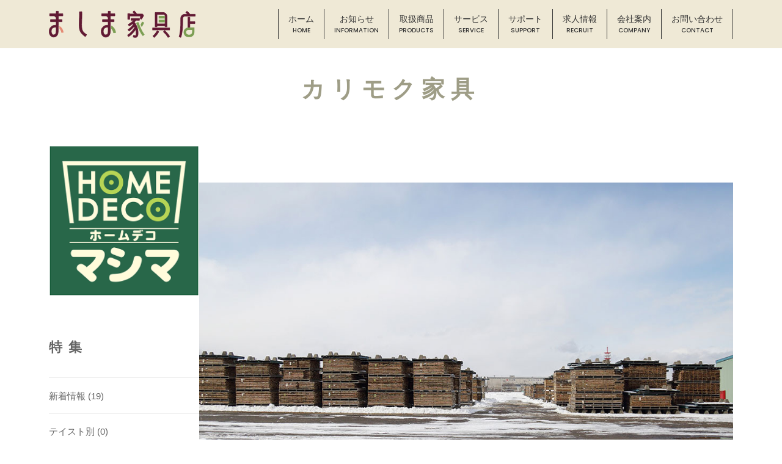

--- FILE ---
content_type: text/html; charset=UTF-8
request_url: https://www.mashima.co.jp/homedeco/hd-brand/brand_100/
body_size: 35229
content:
<!DOCTYPE html>
<html lang="ja">

<head>
	<meta charset="UTF-8">
	<meta name="viewport" content="width=device-width, initial-scale=1">
	<title>カリモク家具 &#8211; ましま家具店</title>
<meta name='robots' content='max-image-preview:large' />
<link rel="alternate" type="application/rss+xml" title="ましま家具店 &raquo; フィード" href="https://www.mashima.co.jp/feed/" />
<link rel="alternate" type="application/rss+xml" title="ましま家具店 &raquo; コメントフィード" href="https://www.mashima.co.jp/comments/feed/" />
<link rel="alternate" type="application/rss+xml" title="ましま家具店 &raquo; カリモク家具 ホームデコ-ブランド別 のフィード" href="https://www.mashima.co.jp/homedeco/hd-brand/brand_100/feed/" />
<script type="text/javascript">
/* <![CDATA[ */
window._wpemojiSettings = {"baseUrl":"https:\/\/s.w.org\/images\/core\/emoji\/14.0.0\/72x72\/","ext":".png","svgUrl":"https:\/\/s.w.org\/images\/core\/emoji\/14.0.0\/svg\/","svgExt":".svg","source":{"concatemoji":"https:\/\/www.mashima.co.jp\/w-p\/wp-includes\/js\/wp-emoji-release.min.js?ver=6.4.2"}};
/*! This file is auto-generated */
!function(i,n){var o,s,e;function c(e){try{var t={supportTests:e,timestamp:(new Date).valueOf()};sessionStorage.setItem(o,JSON.stringify(t))}catch(e){}}function p(e,t,n){e.clearRect(0,0,e.canvas.width,e.canvas.height),e.fillText(t,0,0);var t=new Uint32Array(e.getImageData(0,0,e.canvas.width,e.canvas.height).data),r=(e.clearRect(0,0,e.canvas.width,e.canvas.height),e.fillText(n,0,0),new Uint32Array(e.getImageData(0,0,e.canvas.width,e.canvas.height).data));return t.every(function(e,t){return e===r[t]})}function u(e,t,n){switch(t){case"flag":return n(e,"\ud83c\udff3\ufe0f\u200d\u26a7\ufe0f","\ud83c\udff3\ufe0f\u200b\u26a7\ufe0f")?!1:!n(e,"\ud83c\uddfa\ud83c\uddf3","\ud83c\uddfa\u200b\ud83c\uddf3")&&!n(e,"\ud83c\udff4\udb40\udc67\udb40\udc62\udb40\udc65\udb40\udc6e\udb40\udc67\udb40\udc7f","\ud83c\udff4\u200b\udb40\udc67\u200b\udb40\udc62\u200b\udb40\udc65\u200b\udb40\udc6e\u200b\udb40\udc67\u200b\udb40\udc7f");case"emoji":return!n(e,"\ud83e\udef1\ud83c\udffb\u200d\ud83e\udef2\ud83c\udfff","\ud83e\udef1\ud83c\udffb\u200b\ud83e\udef2\ud83c\udfff")}return!1}function f(e,t,n){var r="undefined"!=typeof WorkerGlobalScope&&self instanceof WorkerGlobalScope?new OffscreenCanvas(300,150):i.createElement("canvas"),a=r.getContext("2d",{willReadFrequently:!0}),o=(a.textBaseline="top",a.font="600 32px Arial",{});return e.forEach(function(e){o[e]=t(a,e,n)}),o}function t(e){var t=i.createElement("script");t.src=e,t.defer=!0,i.head.appendChild(t)}"undefined"!=typeof Promise&&(o="wpEmojiSettingsSupports",s=["flag","emoji"],n.supports={everything:!0,everythingExceptFlag:!0},e=new Promise(function(e){i.addEventListener("DOMContentLoaded",e,{once:!0})}),new Promise(function(t){var n=function(){try{var e=JSON.parse(sessionStorage.getItem(o));if("object"==typeof e&&"number"==typeof e.timestamp&&(new Date).valueOf()<e.timestamp+604800&&"object"==typeof e.supportTests)return e.supportTests}catch(e){}return null}();if(!n){if("undefined"!=typeof Worker&&"undefined"!=typeof OffscreenCanvas&&"undefined"!=typeof URL&&URL.createObjectURL&&"undefined"!=typeof Blob)try{var e="postMessage("+f.toString()+"("+[JSON.stringify(s),u.toString(),p.toString()].join(",")+"));",r=new Blob([e],{type:"text/javascript"}),a=new Worker(URL.createObjectURL(r),{name:"wpTestEmojiSupports"});return void(a.onmessage=function(e){c(n=e.data),a.terminate(),t(n)})}catch(e){}c(n=f(s,u,p))}t(n)}).then(function(e){for(var t in e)n.supports[t]=e[t],n.supports.everything=n.supports.everything&&n.supports[t],"flag"!==t&&(n.supports.everythingExceptFlag=n.supports.everythingExceptFlag&&n.supports[t]);n.supports.everythingExceptFlag=n.supports.everythingExceptFlag&&!n.supports.flag,n.DOMReady=!1,n.readyCallback=function(){n.DOMReady=!0}}).then(function(){return e}).then(function(){var e;n.supports.everything||(n.readyCallback(),(e=n.source||{}).concatemoji?t(e.concatemoji):e.wpemoji&&e.twemoji&&(t(e.twemoji),t(e.wpemoji)))}))}((window,document),window._wpemojiSettings);
/* ]]> */
</script>
<link rel='stylesheet' id='sbi_styles-css' href='https://www.mashima.co.jp/w-p/wp-content/plugins/instagram-feed/css/sbi-styles.min.css?ver=6.2.9' type='text/css' media='all' />
<style id='wp-emoji-styles-inline-css' type='text/css'>

	img.wp-smiley, img.emoji {
		display: inline !important;
		border: none !important;
		box-shadow: none !important;
		height: 1em !important;
		width: 1em !important;
		margin: 0 0.07em !important;
		vertical-align: -0.1em !important;
		background: none !important;
		padding: 0 !important;
	}
</style>
<link rel='stylesheet' id='wp-block-library-css' href='https://www.mashima.co.jp/w-p/wp-includes/css/dist/block-library/style.min.css?ver=6.4.2' type='text/css' media='all' />
<style id='classic-theme-styles-inline-css' type='text/css'>
/*! This file is auto-generated */
.wp-block-button__link{color:#fff;background-color:#32373c;border-radius:9999px;box-shadow:none;text-decoration:none;padding:calc(.667em + 2px) calc(1.333em + 2px);font-size:1.125em}.wp-block-file__button{background:#32373c;color:#fff;text-decoration:none}
</style>
<style id='global-styles-inline-css' type='text/css'>
body{--wp--preset--color--black: #000000;--wp--preset--color--cyan-bluish-gray: #abb8c3;--wp--preset--color--white: #ffffff;--wp--preset--color--pale-pink: #f78da7;--wp--preset--color--vivid-red: #cf2e2e;--wp--preset--color--luminous-vivid-orange: #ff6900;--wp--preset--color--luminous-vivid-amber: #fcb900;--wp--preset--color--light-green-cyan: #7bdcb5;--wp--preset--color--vivid-green-cyan: #00d084;--wp--preset--color--pale-cyan-blue: #8ed1fc;--wp--preset--color--vivid-cyan-blue: #0693e3;--wp--preset--color--vivid-purple: #9b51e0;--wp--preset--gradient--vivid-cyan-blue-to-vivid-purple: linear-gradient(135deg,rgba(6,147,227,1) 0%,rgb(155,81,224) 100%);--wp--preset--gradient--light-green-cyan-to-vivid-green-cyan: linear-gradient(135deg,rgb(122,220,180) 0%,rgb(0,208,130) 100%);--wp--preset--gradient--luminous-vivid-amber-to-luminous-vivid-orange: linear-gradient(135deg,rgba(252,185,0,1) 0%,rgba(255,105,0,1) 100%);--wp--preset--gradient--luminous-vivid-orange-to-vivid-red: linear-gradient(135deg,rgba(255,105,0,1) 0%,rgb(207,46,46) 100%);--wp--preset--gradient--very-light-gray-to-cyan-bluish-gray: linear-gradient(135deg,rgb(238,238,238) 0%,rgb(169,184,195) 100%);--wp--preset--gradient--cool-to-warm-spectrum: linear-gradient(135deg,rgb(74,234,220) 0%,rgb(151,120,209) 20%,rgb(207,42,186) 40%,rgb(238,44,130) 60%,rgb(251,105,98) 80%,rgb(254,248,76) 100%);--wp--preset--gradient--blush-light-purple: linear-gradient(135deg,rgb(255,206,236) 0%,rgb(152,150,240) 100%);--wp--preset--gradient--blush-bordeaux: linear-gradient(135deg,rgb(254,205,165) 0%,rgb(254,45,45) 50%,rgb(107,0,62) 100%);--wp--preset--gradient--luminous-dusk: linear-gradient(135deg,rgb(255,203,112) 0%,rgb(199,81,192) 50%,rgb(65,88,208) 100%);--wp--preset--gradient--pale-ocean: linear-gradient(135deg,rgb(255,245,203) 0%,rgb(182,227,212) 50%,rgb(51,167,181) 100%);--wp--preset--gradient--electric-grass: linear-gradient(135deg,rgb(202,248,128) 0%,rgb(113,206,126) 100%);--wp--preset--gradient--midnight: linear-gradient(135deg,rgb(2,3,129) 0%,rgb(40,116,252) 100%);--wp--preset--font-size--small: 13px;--wp--preset--font-size--medium: 20px;--wp--preset--font-size--large: 36px;--wp--preset--font-size--x-large: 42px;--wp--preset--spacing--20: 0.44rem;--wp--preset--spacing--30: 0.67rem;--wp--preset--spacing--40: 1rem;--wp--preset--spacing--50: 1.5rem;--wp--preset--spacing--60: 2.25rem;--wp--preset--spacing--70: 3.38rem;--wp--preset--spacing--80: 5.06rem;--wp--preset--shadow--natural: 6px 6px 9px rgba(0, 0, 0, 0.2);--wp--preset--shadow--deep: 12px 12px 50px rgba(0, 0, 0, 0.4);--wp--preset--shadow--sharp: 6px 6px 0px rgba(0, 0, 0, 0.2);--wp--preset--shadow--outlined: 6px 6px 0px -3px rgba(255, 255, 255, 1), 6px 6px rgba(0, 0, 0, 1);--wp--preset--shadow--crisp: 6px 6px 0px rgba(0, 0, 0, 1);}:where(.is-layout-flex){gap: 0.5em;}:where(.is-layout-grid){gap: 0.5em;}body .is-layout-flow > .alignleft{float: left;margin-inline-start: 0;margin-inline-end: 2em;}body .is-layout-flow > .alignright{float: right;margin-inline-start: 2em;margin-inline-end: 0;}body .is-layout-flow > .aligncenter{margin-left: auto !important;margin-right: auto !important;}body .is-layout-constrained > .alignleft{float: left;margin-inline-start: 0;margin-inline-end: 2em;}body .is-layout-constrained > .alignright{float: right;margin-inline-start: 2em;margin-inline-end: 0;}body .is-layout-constrained > .aligncenter{margin-left: auto !important;margin-right: auto !important;}body .is-layout-constrained > :where(:not(.alignleft):not(.alignright):not(.alignfull)){max-width: var(--wp--style--global--content-size);margin-left: auto !important;margin-right: auto !important;}body .is-layout-constrained > .alignwide{max-width: var(--wp--style--global--wide-size);}body .is-layout-flex{display: flex;}body .is-layout-flex{flex-wrap: wrap;align-items: center;}body .is-layout-flex > *{margin: 0;}body .is-layout-grid{display: grid;}body .is-layout-grid > *{margin: 0;}:where(.wp-block-columns.is-layout-flex){gap: 2em;}:where(.wp-block-columns.is-layout-grid){gap: 2em;}:where(.wp-block-post-template.is-layout-flex){gap: 1.25em;}:where(.wp-block-post-template.is-layout-grid){gap: 1.25em;}.has-black-color{color: var(--wp--preset--color--black) !important;}.has-cyan-bluish-gray-color{color: var(--wp--preset--color--cyan-bluish-gray) !important;}.has-white-color{color: var(--wp--preset--color--white) !important;}.has-pale-pink-color{color: var(--wp--preset--color--pale-pink) !important;}.has-vivid-red-color{color: var(--wp--preset--color--vivid-red) !important;}.has-luminous-vivid-orange-color{color: var(--wp--preset--color--luminous-vivid-orange) !important;}.has-luminous-vivid-amber-color{color: var(--wp--preset--color--luminous-vivid-amber) !important;}.has-light-green-cyan-color{color: var(--wp--preset--color--light-green-cyan) !important;}.has-vivid-green-cyan-color{color: var(--wp--preset--color--vivid-green-cyan) !important;}.has-pale-cyan-blue-color{color: var(--wp--preset--color--pale-cyan-blue) !important;}.has-vivid-cyan-blue-color{color: var(--wp--preset--color--vivid-cyan-blue) !important;}.has-vivid-purple-color{color: var(--wp--preset--color--vivid-purple) !important;}.has-black-background-color{background-color: var(--wp--preset--color--black) !important;}.has-cyan-bluish-gray-background-color{background-color: var(--wp--preset--color--cyan-bluish-gray) !important;}.has-white-background-color{background-color: var(--wp--preset--color--white) !important;}.has-pale-pink-background-color{background-color: var(--wp--preset--color--pale-pink) !important;}.has-vivid-red-background-color{background-color: var(--wp--preset--color--vivid-red) !important;}.has-luminous-vivid-orange-background-color{background-color: var(--wp--preset--color--luminous-vivid-orange) !important;}.has-luminous-vivid-amber-background-color{background-color: var(--wp--preset--color--luminous-vivid-amber) !important;}.has-light-green-cyan-background-color{background-color: var(--wp--preset--color--light-green-cyan) !important;}.has-vivid-green-cyan-background-color{background-color: var(--wp--preset--color--vivid-green-cyan) !important;}.has-pale-cyan-blue-background-color{background-color: var(--wp--preset--color--pale-cyan-blue) !important;}.has-vivid-cyan-blue-background-color{background-color: var(--wp--preset--color--vivid-cyan-blue) !important;}.has-vivid-purple-background-color{background-color: var(--wp--preset--color--vivid-purple) !important;}.has-black-border-color{border-color: var(--wp--preset--color--black) !important;}.has-cyan-bluish-gray-border-color{border-color: var(--wp--preset--color--cyan-bluish-gray) !important;}.has-white-border-color{border-color: var(--wp--preset--color--white) !important;}.has-pale-pink-border-color{border-color: var(--wp--preset--color--pale-pink) !important;}.has-vivid-red-border-color{border-color: var(--wp--preset--color--vivid-red) !important;}.has-luminous-vivid-orange-border-color{border-color: var(--wp--preset--color--luminous-vivid-orange) !important;}.has-luminous-vivid-amber-border-color{border-color: var(--wp--preset--color--luminous-vivid-amber) !important;}.has-light-green-cyan-border-color{border-color: var(--wp--preset--color--light-green-cyan) !important;}.has-vivid-green-cyan-border-color{border-color: var(--wp--preset--color--vivid-green-cyan) !important;}.has-pale-cyan-blue-border-color{border-color: var(--wp--preset--color--pale-cyan-blue) !important;}.has-vivid-cyan-blue-border-color{border-color: var(--wp--preset--color--vivid-cyan-blue) !important;}.has-vivid-purple-border-color{border-color: var(--wp--preset--color--vivid-purple) !important;}.has-vivid-cyan-blue-to-vivid-purple-gradient-background{background: var(--wp--preset--gradient--vivid-cyan-blue-to-vivid-purple) !important;}.has-light-green-cyan-to-vivid-green-cyan-gradient-background{background: var(--wp--preset--gradient--light-green-cyan-to-vivid-green-cyan) !important;}.has-luminous-vivid-amber-to-luminous-vivid-orange-gradient-background{background: var(--wp--preset--gradient--luminous-vivid-amber-to-luminous-vivid-orange) !important;}.has-luminous-vivid-orange-to-vivid-red-gradient-background{background: var(--wp--preset--gradient--luminous-vivid-orange-to-vivid-red) !important;}.has-very-light-gray-to-cyan-bluish-gray-gradient-background{background: var(--wp--preset--gradient--very-light-gray-to-cyan-bluish-gray) !important;}.has-cool-to-warm-spectrum-gradient-background{background: var(--wp--preset--gradient--cool-to-warm-spectrum) !important;}.has-blush-light-purple-gradient-background{background: var(--wp--preset--gradient--blush-light-purple) !important;}.has-blush-bordeaux-gradient-background{background: var(--wp--preset--gradient--blush-bordeaux) !important;}.has-luminous-dusk-gradient-background{background: var(--wp--preset--gradient--luminous-dusk) !important;}.has-pale-ocean-gradient-background{background: var(--wp--preset--gradient--pale-ocean) !important;}.has-electric-grass-gradient-background{background: var(--wp--preset--gradient--electric-grass) !important;}.has-midnight-gradient-background{background: var(--wp--preset--gradient--midnight) !important;}.has-small-font-size{font-size: var(--wp--preset--font-size--small) !important;}.has-medium-font-size{font-size: var(--wp--preset--font-size--medium) !important;}.has-large-font-size{font-size: var(--wp--preset--font-size--large) !important;}.has-x-large-font-size{font-size: var(--wp--preset--font-size--x-large) !important;}
.wp-block-navigation a:where(:not(.wp-element-button)){color: inherit;}
:where(.wp-block-post-template.is-layout-flex){gap: 1.25em;}:where(.wp-block-post-template.is-layout-grid){gap: 1.25em;}
:where(.wp-block-columns.is-layout-flex){gap: 2em;}:where(.wp-block-columns.is-layout-grid){gap: 2em;}
.wp-block-pullquote{font-size: 1.5em;line-height: 1.6;}
</style>
<link rel='stylesheet' id='fontawesome-css' href='https://www.mashima.co.jp/w-p/wp-content/themes/businesspress/inc/font-awesome/css/font-awesome.css?ver=4.7.0' type='text/css' media='all' />
<link rel='stylesheet' id='normalize-css' href='https://www.mashima.co.jp/w-p/wp-content/themes/businesspress/css/normalize.css?ver=8.0.0' type='text/css' media='all' />
<link rel='stylesheet' id='businesspress-style-css' href='https://www.mashima.co.jp/w-p/wp-content/themes/businesspress/style.css?ver=1.0.0' type='text/css' media='all' />
<style id='businesspress-style-inline-css' type='text/css'>

	a,
	.subheader {
		color: #333333;
	}
	a:hover {
		color: #e55959;
	}
	a.home-header-button-main {
		background-color: #333333;
	}
	a.home-header-button-main:hover {
		background-color: #e55959;
	}
	code, kbd, tt, var,
	th,
	pre,
	.top-bar,
	.author-profile,
	.pagination .current,
	.page-links .page-numbers,
	.tagcloud a,
	.widget_calendar tbody td a,
	.container-wrapper{
		background-color: #f4f5f6;
	}

	.jumbotron {
		background-image: url("");
	}
	.home-header-content {
		text-align: left;
	}

	@media screen and (min-width: 980px) {
		.footer-widget-1 {
			width: 600%;
		}
		.footer-widget-2 {
			width: 24.99%;
		}
		.footer-widget-3 {
			width: 24.99%;
		}
		.footer-widget-4 {
			width: 0%;
		}
		.footer-widget-5 {
			width: 0%;
		}
		.footer-widget-6 {
			width: 0%;
		}
	}
	
</style>
<script type="text/javascript" src="https://www.mashima.co.jp/w-p/wp-includes/js/jquery/jquery.min.js?ver=3.7.1" id="jquery-core-js"></script>
<script type="text/javascript" src="https://www.mashima.co.jp/w-p/wp-includes/js/jquery/jquery-migrate.min.js?ver=3.4.1" id="jquery-migrate-js"></script>
<link rel="https://api.w.org/" href="https://www.mashima.co.jp/wp-json/" /><link rel="alternate" type="application/json" href="https://www.mashima.co.jp/wp-json/wp/v2/hd-brand/94" /><link rel="EditURI" type="application/rsd+xml" title="RSD" href="https://www.mashima.co.jp/w-p/xmlrpc.php?rsd" />
<meta name="generator" content="WordPress 6.4.2" />
	<!-- Google tag (gtag.js) -->
<script async src="https://www.googletagmanager.com/gtag/js?id=G-3QSFH345HX"></script>
<script>
  window.dataLayer = window.dataLayer || [];
  function gtag(){dataLayer.push(arguments);}
  gtag('js', new Date());

  gtag('config', 'G-3QSFH345HX');
</script>
</head>

<body class="archive tax-hd-brand term-brand_100 term-94 wp-custom-logo hide-blogname hide-author hide-comments-number three-column has-avatars">
	<a class="skip-link screen-reader-text" href="#content">コンテンツへスキップ</a>
	<header id="masthead" class="site-header">
		
		<div class="main-header main-header-original">
			<div class="main-header-content">
				<div class="site-branding">
					<div class="site-logo"><a href="https://www.mashima.co.jp/" rel="home"><img alt="ましま家具店" src="https://www.mashima.co.jp/w-p/wp-content/uploads/2023/03/logo_y-2.svg" width="1" /></a></div>								<div class="site-title"><a href="https://www.mashima.co.jp/" rel="home">ましま家具店</a></div>
				<div class="site-description">ホームデコマシマでは、お客様のお部屋にピッタリなアイテムを沢山取り揃えております。</div>
					</div><!-- .site-branding -->
						<nav class="main-navigation">
			<div class="menu-globalnav-container"><ul id="menu-globalnav" class="menu"><li id="menu-item-35" class="menu-item menu-item-type-post_type menu-item-object-page menu-item-home menu-item-35"><a href="https://www.mashima.co.jp/">ホーム</a></li>
<li id="menu-item-123" class="menu-item menu-item-type-taxonomy menu-item-object-category menu-item-123"><a href="https://www.mashima.co.jp/category/information/">お知らせ</a></li>
<li id="menu-item-422" class="menu-item menu-item-type-post_type menu-item-object-page menu-item-has-children menu-item-422"><a href="https://www.mashima.co.jp/products/">取扱商品</a>
<ul class="sub-menu">
	<li id="menu-item-423" class="menu-item menu-item-type-post_type_archive menu-item-object-homedeco menu-item-423"><a href="https://www.mashima.co.jp/homedeco/">ホームデコ</a></li>
	<li id="menu-item-1164" class="menu-item menu-item-type-post_type_archive menu-item-object-bonsympa menu-item-1164"><a href="https://www.mashima.co.jp/bonsympa/">ボンサンパ</a></li>
</ul>
</li>
<li id="menu-item-125" class="menu-item menu-item-type-custom menu-item-object-custom menu-item-home menu-item-125"><a href="https://www.mashima.co.jp/#service">サービス</a></li>
<li id="menu-item-126" class="menu-item menu-item-type-custom menu-item-object-custom menu-item-home menu-item-126"><a href="https://www.mashima.co.jp/#support">サポート</a></li>
<li id="menu-item-601" class="menu-item menu-item-type-post_type menu-item-object-page menu-item-601"><a href="https://www.mashima.co.jp/recruit/">求人情報</a></li>
<li id="menu-item-128" class="menu-item menu-item-type-custom menu-item-object-custom menu-item-home menu-item-128"><a href="https://www.mashima.co.jp/#company">会社案内</a></li>
<li id="menu-item-455" class="menu-item menu-item-type-post_type menu-item-object-page menu-item-455"><a href="https://www.mashima.co.jp/contact/">お問い合わせ</a></li>
</ul></div>		</nav><!-- .main-navigation -->
						<button class="drawer-hamburger">
					<span class="screen-reader-text">メニュー</span>
					<span class="drawer-hamburger-icon"></span>
				</button>
			</div><!-- .main-header-content -->
			<div class="drawer-overlay"></div>
			<div class="drawer-navigation">
				<div class="drawer-navigation-content">
							<nav class="main-navigation">
			<div class="menu-globalnav-container"><ul id="menu-globalnav-1" class="menu"><li class="menu-item menu-item-type-post_type menu-item-object-page menu-item-home menu-item-35"><a href="https://www.mashima.co.jp/">ホーム</a></li>
<li class="menu-item menu-item-type-taxonomy menu-item-object-category menu-item-123"><a href="https://www.mashima.co.jp/category/information/">お知らせ</a></li>
<li class="menu-item menu-item-type-post_type menu-item-object-page menu-item-has-children menu-item-422"><a href="https://www.mashima.co.jp/products/">取扱商品</a>
<ul class="sub-menu">
	<li class="menu-item menu-item-type-post_type_archive menu-item-object-homedeco menu-item-423"><a href="https://www.mashima.co.jp/homedeco/">ホームデコ</a></li>
	<li class="menu-item menu-item-type-post_type_archive menu-item-object-bonsympa menu-item-1164"><a href="https://www.mashima.co.jp/bonsympa/">ボンサンパ</a></li>
</ul>
</li>
<li class="menu-item menu-item-type-custom menu-item-object-custom menu-item-home menu-item-125"><a href="https://www.mashima.co.jp/#service">サービス</a></li>
<li class="menu-item menu-item-type-custom menu-item-object-custom menu-item-home menu-item-126"><a href="https://www.mashima.co.jp/#support">サポート</a></li>
<li class="menu-item menu-item-type-post_type menu-item-object-page menu-item-601"><a href="https://www.mashima.co.jp/recruit/">求人情報</a></li>
<li class="menu-item menu-item-type-custom menu-item-object-custom menu-item-home menu-item-128"><a href="https://www.mashima.co.jp/#company">会社案内</a></li>
<li class="menu-item menu-item-type-post_type menu-item-object-page menu-item-455"><a href="https://www.mashima.co.jp/contact/">お問い合わせ</a></li>
</ul></div>		</nav><!-- .main-navigation -->
											</div><!-- .drawer-navigation-content -->
			</div><!-- .drawer-navigation -->
		</div><!-- .main-header -->

					<header class="page-header">
				<h1 class="jumbotron-title"">カリモク家具</h1>			</header><!-- .page-header -->
			</header><!-- #masthead -->
	<div id="content" class="site-content %e3%82%ab%e3%83%aa%e3%83%a2%e3%82%af%e5%ae%b6%e5%85%b7">
<section id="primary" class="content-area">
	<main id="main" class="site-main">
					<div id="term_head">
<div id="mainVisual">
<p>&nbsp;</p>
<h2><img fetchpriority="high" decoding="async" class="alignnone size-full wp-image-842" src="https://www.mashima.co.jp/w-p/wp-content/uploads/2024/04/img_commit_top_01.jpg" alt="" width="1000" height="667" srcset="https://www.mashima.co.jp/w-p/wp-content/uploads/2024/04/img_commit_top_01.jpg 1000w, https://www.mashima.co.jp/w-p/wp-content/uploads/2024/04/img_commit_top_01-300x200.jpg 300w, https://www.mashima.co.jp/w-p/wp-content/uploads/2024/04/img_commit_top_01-768x512.jpg 768w, https://www.mashima.co.jp/w-p/wp-content/uploads/2024/04/img_commit_top_01-840x560.jpg 840w" sizes="(max-width: 1000px) 100vw, 1000px" /></h2>
<hr />
<p><strong>座り心地や耐久性にも優れた最高水準の家具をつくり続けています。</strong></p>
<p><strong>カリモク家具は1940年に愛知県刈谷市で創業した国内製造家具メーカーです。</strong><br />
「100歳の木を使うなら、その年輪にふさわしい家具を作りたい」との思いで、家具づくりを行っています。<br />
創業以来「品質至上」の理念のもと、木と共に幸せな暮らしの創造を果たすべく、木にこだわり、木の魅力を最大限に活かし、天然木が醸し出す癒しのある暮らしをご提案しています。<!--▼メインビジュアル画像
<img decoding="async" class="alignnone wp-image-526 size-full" src="https://www.mashima.co.jp/w-p/wp-content/uploads/2023/11/830x554.png" alt="" width="830" height="554" srcset="https://www.mashima.co.jp/w-p/wp-content/uploads/2023/11/830x554.png 830w, https://www.mashima.co.jp/w-p/wp-content/uploads/2023/11/830x554-300x200.png 300w, https://www.mashima.co.jp/w-p/wp-content/uploads/2023/11/830x554-768x513.png 768w" sizes="(max-width: 830px) 100vw, 830px" />
--><br />
<!--▼メーカー概要


<div class="mainVisual_desc">


<h2>メーカーコンセプト</h2>


この文章はダミーです。文字の大きさ、量、字間、行間等を確認するために入れています。この文章はダミーです。文字の大きさ、量、字間、行間等を確認するために入れています。この文章はダミーです。文字の大きさ、量、字間、行間等を確認するために入れています。</div>


--></p>
<hr />
<p>&nbsp;</p>
</div>
</div>
		

		
			<div class="loop-wrapper">
				
<div class="post-grid">
	<article id="post-837" class="post-837 homedeco type-homedeco status-publish format-standard has-post-thumbnail hentry hd-feature-feature_01 hd-brand-brand_100 hd-rooms-rooms_01">
		<header class="entry-header">
							<div class="post-thumbnail">
				<div class="cat-links"></div><!-- .cat-links -->					<a href="https://www.mashima.co.jp/homedeco/837/"><img width="482" height="318" src="https://www.mashima.co.jp/w-p/wp-content/uploads/2023/04/timthumb-2-482x318.jpg" class="attachment-businesspress-post-thumbnail-medium size-businesspress-post-thumbnail-medium wp-post-image" alt="" decoding="async" /></a>
				</div><!-- .post-thumbnail -->
						
			<h2 class="entry-title"><a href="https://www.mashima.co.jp/homedeco/837/" rel="bookmark">木肘の重厚感が魅力の本革張りソファ</a></h2>
					</header><!-- .entry-header -->
	</article><!-- #post-## -->
</div><!-- .post-grid -->
<div class="post-grid">
	<article id="post-843" class="post-843 homedeco type-homedeco status-publish format-standard has-post-thumbnail hentry hd-feature-feature_01 hd-brand-brand_100 hd-rooms-rooms_02">
		<header class="entry-header">
							<div class="post-thumbnail">
				<div class="cat-links"></div><!-- .cat-links -->					<a href="https://www.mashima.co.jp/homedeco/843/"><img width="482" height="318" src="https://www.mashima.co.jp/w-p/wp-content/uploads/2023/04/up20244119117-482x318.jpg" class="attachment-businesspress-post-thumbnail-medium size-businesspress-post-thumbnail-medium wp-post-image" alt="" decoding="async" loading="lazy" srcset="https://www.mashima.co.jp/w-p/wp-content/uploads/2023/04/up20244119117-482x318.jpg 482w, https://www.mashima.co.jp/w-p/wp-content/uploads/2023/04/up20244119117-300x198.jpg 300w, https://www.mashima.co.jp/w-p/wp-content/uploads/2023/04/up20244119117-768x507.jpg 768w, https://www.mashima.co.jp/w-p/wp-content/uploads/2023/04/up20244119117-840x554.jpg 840w, https://www.mashima.co.jp/w-p/wp-content/uploads/2023/04/up20244119117.jpg 850w" sizes="(max-width: 482px) 100vw, 482px" /></a>
				</div><!-- .post-thumbnail -->
						
			<h2 class="entry-title"><a href="https://www.mashima.co.jp/homedeco/843/" rel="bookmark">Ｓoｌｉｓｉａ　ダイニングシリーズ</a></h2>
					</header><!-- .entry-header -->
	</article><!-- #post-## -->
</div><!-- .post-grid -->			</div><!-- .loop-wrapper -->

			
		
	</main><!-- #main -->
</section><!-- #primary -->

	
<div id="secondary" class="sidebar-area" role="complementary">
	<img src="https://www.mashima.co.jp/w-p/wp-content/themes/businesspress/images/logo_hd.png">
	<aside class="widget widget_block">
		<div class="wp-block-group is-layout-flow">
			<div class="wp-block-group__inner-container">
				<h2 class="wp-block-heading">特集</h2>
				<ul class="wp-block-latest-posts__list wp-block-latest-posts">
											<li><a href="https://www.mashima.co.jp/homedeco/hd-feature/feature_01/">
								新着情報								(19)
							</a></li>
											<li><a href="https://www.mashima.co.jp/homedeco/hd-feature/feature_02/">
								テイスト別								(0)
							</a></li>
									</ul>
			</div>
		</div>
		<div class="wp-block-group is-layout-flow">
			<div class="wp-block-group__inner-container">
				<h2 class="wp-block-heading">取扱ブランド</h2>
				<ul class="wp-block-latest-posts__list wp-block-latest-posts">
											<li><a href="https://www.mashima.co.jp/homedeco/hd-brand/brand_01/">
								ARBOL								(2)
							</a></li>
											<li><a href="https://www.mashima.co.jp/homedeco/hd-brand/brand_02/">
								CRASH								(4)
							</a></li>
											<li><a href="https://www.mashima.co.jp/homedeco/hd-brand/brand_03/">
								dream bed								(1)
							</a></li>
											<li><a href="https://www.mashima.co.jp/homedeco/hd-brand/brand_04/">
								FranceBed								(3)
							</a></li>
											<li><a href="https://www.mashima.co.jp/homedeco/hd-brand/brand_05/">
								HTL								(0)
							</a></li>
											<li><a href="https://www.mashima.co.jp/homedeco/hd-brand/brand_06/">
								RELAX FORM								(3)
							</a></li>
											<li><a href="https://www.mashima.co.jp/homedeco/hd-brand/brand_07/">
								Serta								(4)
							</a></li>
											<li><a href="https://www.mashima.co.jp/homedeco/hd-brand/brand_100/">
								カリモク家具								(2)
							</a></li>
											<li><a href="https://www.mashima.co.jp/homedeco/hd-brand/inroom/">
								InRoom								(1)
							</a></li>
									</ul>
			</div>
		</div>
		<div class="wp-block-group is-layout-flow">
			<div class="wp-block-group__inner-container">
				<h2 class="wp-block-heading">部屋別</h2>
				<ul class="wp-block-latest-posts__list wp-block-latest-posts">
											<li><a href="https://www.mashima.co.jp/homedeco/hd-rooms/rooms_01/">
								リビング								(9)
							</a></li>
											<li><a href="https://www.mashima.co.jp/homedeco/hd-rooms/rooms_02/">
								ダイニング								(3)
							</a></li>
											<li><a href="https://www.mashima.co.jp/homedeco/hd-rooms/rooms_03/">
								寝室・ベッドルーム								(9)
							</a></li>
											<li><a href="https://www.mashima.co.jp/homedeco/hd-rooms/rooms_10/">
								収納								(1)
							</a></li>
									</ul>
			</div>
		</div>
	</aside>
</div><!-- #secondary -->

</div><!-- #content -->

<footer id="colophon" class="site-footer">
			<div class="site-bottom">
			<div class="site-bottom-content">
				
<div id="supplementary" class="footer-widget-area" role="complementary">
	<div class="footer-widget-content">
		<div class="footer-widget-wrapper">
						<div class="footer-widget-1 footer-widget widget-area">
				<aside id="block-7" class="widget widget_block widget_media_image">
<figure class="wp-block-image size-large"><img decoding="async"  src="https://www.mashima.co.jp/w-p/wp-content/uploads/2023/03/logo_y-2.svg" alt="" class="wp-image-291"/><figcaption class="wp-element-caption">〒998-0102 山形県酒田市京田1丁目2-12<br>TEL：0234-31-1311<br>© MASHIMA KAGU Inc.</figcaption></figure>
</aside>			</div><!-- .footer-widget-1 -->
																				</div><!-- .footer-widget-wrapper -->
	</div><!-- .footer-widget-content -->
</div><!-- #supplementary -->
									<div class="footer-menu">
													<nav class="footer-navigation">
								<div class="menu-globalnav-container"><ul id="menu-globalnav-2" class="menu"><li class="menu-item menu-item-type-post_type menu-item-object-page menu-item-home menu-item-35"><a href="https://www.mashima.co.jp/">ホーム</a></li>
<li class="menu-item menu-item-type-taxonomy menu-item-object-category menu-item-123"><a href="https://www.mashima.co.jp/category/information/">お知らせ</a></li>
<li class="menu-item menu-item-type-post_type menu-item-object-page menu-item-422"><a href="https://www.mashima.co.jp/products/">取扱商品</a></li>
<li class="menu-item menu-item-type-custom menu-item-object-custom menu-item-home menu-item-125"><a href="https://www.mashima.co.jp/#service">サービス</a></li>
<li class="menu-item menu-item-type-custom menu-item-object-custom menu-item-home menu-item-126"><a href="https://www.mashima.co.jp/#support">サポート</a></li>
<li class="menu-item menu-item-type-post_type menu-item-object-page menu-item-601"><a href="https://www.mashima.co.jp/recruit/">求人情報</a></li>
<li class="menu-item menu-item-type-custom menu-item-object-custom menu-item-home menu-item-128"><a href="https://www.mashima.co.jp/#company">会社案内</a></li>
<li class="menu-item menu-item-type-post_type menu-item-object-page menu-item-455"><a href="https://www.mashima.co.jp/contact/">お問い合わせ</a></li>
</ul></div>							</nav><!-- .footer-navigation -->
																			<nav class="footer-social-link social-link-menu">
								<div class="menu-sociallink-container"><ul id="menu-sociallink" class="menu"><li id="menu-item-232" class="menu-item menu-item-type-custom menu-item-object-custom menu-item-232"><a href="https://www.facebook.com/homedeco01"><span class="screen-reader-text">Facebook</span></a></li>
<li id="menu-item-233" class="menu-item menu-item-type-custom menu-item-object-custom menu-item-233"><a href="https://www.instagram.com/bonsympa/?hl=ja"><span class="screen-reader-text">Instagram</span></a></li>
</ul></div>							</nav><!-- .footer-social-link -->
											</div><!-- .footer-menu -->
				
			</div><!-- .site-bottom-content -->
		</div><!-- .site-bottom -->
	
</footer><!-- #colophon -->


<div class="back-to-top"></div>

<!-- Instagram Feed JS -->
<script type="text/javascript">
var sbiajaxurl = "https://www.mashima.co.jp/w-p/wp-admin/admin-ajax.php";
</script>
<script type="text/javascript" src="https://www.mashima.co.jp/w-p/wp-content/themes/businesspress/js/jquery.fitvids.js?ver=1.1" id="fitvids-js"></script>
<script type="text/javascript" src="https://www.mashima.co.jp/w-p/wp-content/themes/businesspress/js/functions.js?ver=20180907" id="businesspress-functions-js"></script>
<script type="text/javascript" id="businesspress-navigation-js-extra">
/* <![CDATA[ */
var businesspressScreenReaderText = {"expand":"\u5b50\u30e1\u30cb\u30e5\u30fc\u3092\u958b\u304f","collapse":"\u5b50\u30e1\u30cb\u30e5\u30fc\u3092\u9589\u3058\u308b"};
/* ]]> */
</script>
<script type="text/javascript" src="https://www.mashima.co.jp/w-p/wp-content/themes/businesspress/js/navigation.js?ver=1.0.0" id="businesspress-navigation-js"></script>
<script type="text/javascript" src="https://www.mashima.co.jp/w-p/wp-content/themes/businesspress/js/skip-link-focus-fix.js?ver=20160525" id="businesspress-skip-link-focus-fix-js"></script>

</body>

</html>

--- FILE ---
content_type: text/css
request_url: https://www.mashima.co.jp/w-p/wp-content/themes/businesspress/style.css?ver=1.0.0
body_size: 74396
content:
@charset "UTF-8";
/*
Theme Name: ましま家具店
Theme URI: http://www.mashima.co.jp/
Author: C.CAD
Author URI: https://c-cad.jp/
Version: 1.0.0
*/
@import url("https://fonts.googleapis.com/css2?family=Poppins:ital,wght@0,100;0,200;0,300;0,400;0,500;0,600;0,700;0,800;1,100;1,200;1,300;1,400;1,500;1,600;1,700&display=swap");
/* Global
------------------------------------------------------------ */
html {
  font-size: 85%;
  overflow-x: hidden;
}
@media screen and (min-width: 782px) {
  html {
    font-size: 92.5%;
  }
}
@media screen and (min-width: 980px) {
  html {
    font-size: 100%;
  }
}
html:lang(ja) {
  font-size: 68%;
}
@media screen and (min-width: 782px) {
  html:lang(ja) {
    font-size: 74%;
  }
}
@media screen and (min-width: 980px) {
  html:lang(ja) {
    font-size: 80%;
  }
}

/* Base */
body {
  color: #333333;
  font-family: "Helvetica", "Arial", sans-serif;
  font-size: 18px;
  line-height: 1.6;
  word-wrap: break-word;
}
@media screen and (min-width: 782px) {
  body {
    font-size: 19px;
  }
}
@media screen and (min-width: 980px) {
  body {
    font-size: 20px;
  }
}
body:lang(ja) {
  font-family: "游ゴシック体", YuGothic, "游ゴシック", "Yu Gothic", "メイリオ", sans-serif;
  font-size: 15px;
  font-weight: 500;
  line-height: 1.8;
}
@media screen and (min-width: 782px) {
  body:lang(ja) {
    font-size: 16px;
  }
}
@media screen and (min-width: 980px) {
  body:lang(ja) {
    font-size: 17px;
  }
}

::-moz-selection {
  background-color: #fae7c9;
}

::selection {
  background-color: #fae7c9;
}

/* Heading */
h1,
h2,
h3,
h4,
h5,
h6,
.site-title {
  clear: both;
  font-weight: 600;
  line-height: 1.5;
  text-transform: uppercase;
}

h1 {
  font-size: 2.5rem;
  margin-bottom: 1em;
  margin-top: 2em;
}

h2 {
  font-size: 1.75rem;
  margin-bottom: 1.5em;
  margin-top: 3em;
  letter-spacing: 0.8rem;
  font-family: "Poppins", sans-serif;
}

h3 {
  font-size: 1.5rem;
  margin-bottom: 1em;
  margin-top: 2.5em;
}

h4 {
  font-size: 1.25rem;
  margin-bottom: 1em;
  margin-top: 2em;
}

h5 {
  font-size: 1.125rem;
  margin-bottom: 0.5em;
  margin-top: 1.5em;
}

h6 {
  font-size: 1rem;
  margin-bottom: 0.5em;
  margin-top: 1em;
}

/* Link */
a {
  color: #4693f5;
  text-decoration: underline;
  transition: all 0.15s ease-in-out;
}
a:hover {
  color: #639af6;
}

cite a,
cite a {
  text-decoration: none;
}

/* Text */
p {
  margin: 0 0 1.8em;
}

b,
strong {
  font-weight: 700;
}

dfn,
em,
i {
  font-style: italic;
}

q {
  quotes: "" "";
}

cite {
  border-bottom: dotted 1px #999;
  font-style: normal;
}

code,
kbd,
tt,
var {
  background-color: #f4f5f6;
  color: #eeeeee;
  font-family: Consolas, "Courier New", monospace;
  font-size: 90%;
}

abbr,
acronym {
  border-bottom: 1px dotted #eeeeee;
  cursor: help;
}

mark,
ins {
  background: linear-gradient(transparent 70%, #ffff66 70%);
  text-decoration: none;
}

ins.adsbygoogle {
  background-color: transparent;
}

/* List */
ul,
ol {
  margin: 0 0 1.8em 1.5em;
  padding: 0;
}

li > ul,
li > ol {
  margin-bottom: 0;
}

dl {
  margin: 0;
}

dt {
  font-weight: 600;
  margin-bottom: 0.5em;
}

dd {
  margin: 0 0 1.8em 1.5em;
}

/* Table */
table {
  border-collapse: collapse;
  border-spacing: 0;
  font-size: 90%;
  margin: 0 0 1.8em;
  width: 100%;
}

caption {
  margin-bottom: 0.6em;
}

table th,
table td {
  border: solid 1px #eeeeee;
  padding: 1em 1.2em;
}

th {
  background-color: #f4f5f6;
  font-weight: 600;
  text-align: left;
}

/* Elements */
blockquote {
  color: #666;
  margin: 0 0 2em;
  padding: 12px 0 0 44px !important;
  position: relative;
}
blockquote:before {
  color: #ddd;
  content: "“";
  font-family: Georgia, serif;
  font-size: 84px;
  left: -5px;
  line-height: 1;
  position: absolute;
  top: -5px;
}
blockquote p {
  margin-bottom: 0.8em;
}
blockquote cite {
  font-size: 90%;
}

address {
  margin: 0 0 1.8em;
  font-style: normal;
}

pre {
  background-color: #f4f5f6;
  color: #666;
  font-family: Consolas, "Courier New", monospace;
  font-size: 90%;
  line-height: 1.4;
  margin: 0 0 1.7em;
  max-width: 100%;
  overflow: auto;
  padding: 1.5em;
  word-wrap: normal;
}

hr {
  background-color: #eeeeee;
  border: 0;
  height: 2px;
  margin: 1.8em auto;
}

.wp-block-separator:not(.is-style-wide):not(.is-style-dots) {
  max-width: 100px;
}

/* Media */
img {
  height: auto;
  max-width: 100%;
  vertical-align: middle;
}

figure {
  margin: 0;
}

embed,
iframe,
object {
  max-width: 100%;
}

/* Form - CONTACT
------------------------------------------------------------ */
.contact_nav ul {
  list-style: none;
  display: flex;
  justify-content: space-between;
  margin-left: 0;
}
.contact_nav li {
  display: flex;
  align-items: center;
  flex-direction: column;
  margin-bottom: 1rem;
  width: 22%;
  text-align: center;
}
.contact_nav li a {
  display: flex;
  justify-content: center;
  align-items: center;
  flex-grow: 1;
  padding: 10px 0;
  text-decoration: none;
  color: #ffffff;
  background-color: #ccc;
  border-radius: 15px;
  width: 100%;
}
.contact_nav li a:hover {
  transition: all 0.3s; /* アニメーションの動きの速度 */
  background-color: #7b9f6a;
  color: #ffffff;
}

::-moz-placeholder {
  color: #aaa;
}

::placeholder {
  color: #aaa;
}

button,
input,
input[type=search],
select,
textarea {
  background-color: #ffffff;
  box-sizing: border-box;
  line-height: 1.6;
  max-width: 100%;
}

button,
input[type=button],
input[type=reset],
input[type=submit] {
  background-color: #007440;
  border: none;
  border-radius: 15px;
  color: #ffffff;
  cursor: pointer;
  font-size: 90%;
  line-height: 1;
  padding: 1.1em 1.5em;
  text-transform: uppercase;
  transition: 0.3s ease-in-out;
}

button:hover,
button:focus,
input[type=button]:hover,
input[type=button]:focus,
input[type=reset]:hover,
input[type=reset]:focus,
input[type=submit]:hover,
input[type=submit]:focus {
  background-color: #555;
}

input[type=text],
input[type=email],
input[type=url],
input[type=search],
textarea {
  border-radius: 10px;
  border: solid 1px #e6e6e6;
  color: #444;
  padding: 0.6em;
}

input[type=text]:focus,
input[type=email]:focus,
input[type=url]:focus,
input[type=password]:focus,
input[type=search]:focus,
textarea:focus {
  color: #444;
}

input[type=file] {
  margin-top: 0.6em;
}

select {
  border: solid 1px #e6e6e6;
  margin-top: 0.6em;
  padding: 0.6em;
}

textarea {
  max-width: 720px;
  width: 100%;
}

.btnWrap {
  margin-top: 3rem;
  text-align: center;
}

.required span,
.optional span {
  display: inline-block;
  margin-right: 10px;
  padding: 0 15px;
  color: #ffffff;
  font-size: 14px;
  border-radius: 30px;
}

.required span {
  background-color: #621a34;
}

.optional span {
  background-color: #007440;
}

.form_table {
  width: 100%;
}
.form_table dt,
.form_table dd {
  margin: 0;
  width: 100%;
}
.form_table dl {
  padding: 2rem;
}
.form_table dl:nth-child(odd) {
  background-color: rgba(239, 233, 214, 0.5);
}
.form_table dt {
  padding-right: 20px;
}
.form_table dd {
  padding-top: 1rem;
}

.name_area input {
  width: 240px;
}
.name_area span {
  display: inline-block;
  font-weight: bold;
  text-align: center;
  width: 42px;
}

@media screen and (min-width: 782px) {
  .form_table dl {
    display: flex;
    flex-wrap: wrap;
    align-items: center;
  }
  .form_table dd {
    width: 70%;
    padding-top: 0;
  }
  .form_table dt {
    width: 25%;
  }
  .name_area input {
    width: 180px;
  }
}
/* Repeatable Patterns
------------------------------------------------------------ */
/* Alignments */
.aligncenter,
.alignleft,
.alignright {
  margin-bottom: 1.8em;
}

.alignleft {
  display: inline;
  float: left;
  margin-right: 1.5em;
}

.alignright {
  display: inline;
  float: right;
  margin-left: 1.5em;
}

.aligncenter {
  clear: both;
  display: block;
  margin-left: auto;
  margin-right: auto;
}

/* Caption */
.wp-caption {
  color: #999;
  font-size: 90%;
  margin-bottom: 1.8em;
  max-width: 100%;
}

.wp-caption img[class*=wp-image-] {
  display: block;
  margin: 0.4em auto 0;
}

.wp-caption-text {
  text-align: center;
}

.wp-caption .wp-caption-text {
  margin: 0.8em 0;
}

/* WP Smiley */
.page-content img.wp-smiley,
.entry-content img.wp-smiley,
.comment-content img.wp-smiley {
  border: none;
  margin-bottom: 0;
  margin-top: 0;
  padding: 0;
}

/* Text meant only for screen readers */
.hide-blogname .site-title,
.hide-blogdescription .site-description,
.hide-date .posted-on,
.hide-author .byline,
.hide-comments-number .comments-link,
.screen-reader-text {
  clip: rect(1px, 1px, 1px, 1px);
  height: 1px;
  overflow: hidden;
  position: absolute !important;
  width: 1px;
}

.screen-reader-text:hover,
.screen-reader-text:active,
.screen-reader-text:focus {
  background-color: #eeeeee;
  background-color: rgba(255, 255, 255, 0.9);
  box-shadow: 0 0 2px 2px rgba(0, 0, 0, 0.2);
  clip: auto !important;
  color: #06c;
  display: block;
  font-size: 14px;
  font-weight: 600;
  height: auto;
  left: 5px;
  line-height: normal;
  padding: 15px 23px 14px;
  text-decoration: none;
  top: 5px;
  width: auto;
  z-index: 100000;
  /* Above WP toolbar */
}

/* Clearing */
.clear:before,
.clear:after,
.top-bar-content:before,
.top-bar-content:after,
.entry-content:before,
.entry-content:after,
.comment-content:before,
.comment-content:after,
.nav-links:before,
.nav-links:after,
.widget:before,
.widget:after,
.sticky-sidebar:before,
.sticky-sidebar:after,
.site-bottom-content:before,
.site-bottom-content:after {
  content: "";
  display: table;
}

.clear:after,
.top-bar-content:after,
.entry-content:after,
.comment-content:after,
.nav-links:after,
.widget:after,
.sticky-sidebar:after,
.site-bottom-content:after {
  clear: both;
}

/* Layout
------------------------------------------------------------ */
/* Base */
body {
  background-color: #ffffff;
}

.top-bar-content,
.main-header-content,
.featured-entry-content,
.home-header-content,
.jumbotron-content,
.site-content,
.container-content,
.footer-widget-content,
.site-bottom-content {
  margin-left: auto;
  margin-right: auto;
  max-width: 1120px;
  padding-left: 20px;
  padding-right: 20px;
}

.container-content {
  padding-left: 30px;
  padding-right: 30px;
}

.main-header {
  padding-bottom: 15px;
  padding-top: 15px;
  background-color: #efe9d6;
}

.main-header-content {
  align-items: center;
  display: flex;
  justify-content: space-between;
}

.content-area {
  margin-bottom: 6rem;
}

.sidebar-area {
  border-top: solid 1px #eeeeee;
  padding-bottom: 1rem;
  padding-top: 6rem;
}

.page-header {
  margin-bottom: 5rem;
}

.hentry {
  margin-bottom: 7rem;
}

.single .hentry {
  margin-bottom: 5rem;
}

.page .hentry {
  margin-bottom: 0;
}

.widget {
  margin-bottom: 4rem;
}

.site-bottom {
  border-top: solid 1px #eeeeee;
  padding-bottom: 2rem;
  padding-top: 3rem;
}

.footer-widget-area .widget {
  margin-bottom: 0;
}

@media screen and (min-width: 576px) {
  .site-bottom-content {
    display: flex;
    flex-wrap: wrap;
    justify-content: center;
  }
}
@media screen and (min-width: 782px) {
  .top-bar-content,
  .main-header-content,
  .home-header-content,
  .jumbotron-content,
  .featured-entry-content,
  .site-content,
  .footer-widget-content,
  .site-bottom-content {
    padding-left: 40px;
    padding-right: 40px;
  }
  .container-content {
    padding-left: 50px;
    padding-right: 50px;
  }
  .top-bar-content,
  .main-header-content,
  .home-header-content,
  .site-bottom-content {
    max-width: 1120px;
  }
  .top-bar-main,
  .footer-social-link {
    float: right;
  }
}
@media screen and (min-width: 980px) {
  .jumbotron-content,
  .three-column .site-content,
  .has-sidebar .site-content,
  .single .site-content,
  .footer-widget-content {
    max-width: 1120px;
  }
  .main-header-content {
    flex-wrap: wrap;
  }
  .three-column .site-content,
  .single .site-content,
  .has-sidebar .site-content {
    display: flex;
    justify-content: space-between;
    gap: 5%;
  }
  .three-column .content-area,
  .single .content-area,
  .has-sidebar.content-area {
    width: 95%;
    order: 2;
  }
  .three-column .sidebar-area,
  .single .sidebar-area,
  .has-sidebar .sidebar-area {
    border-top: none;
    padding-top: 0;
    width: 26.78%;
    order: 1;
  }
  .sticky-sidebar {
    position: sticky;
    top: 120px;
  }
  .sticky-sidebar .widget:last-child {
    margin-bottom: 0;
    padding-bottom: 90px;
  }
  .footer-widget-wrapper {
    margin-left: -30px;
    margin-right: -30px;
  }
  .footer-widget-wrapper {
    display: flex;
    flex-wrap: wrap;
  }
  .footer-widget {
    box-sizing: border-box;
    width: 25%;
    padding-left: 30px;
    padding-right: 30px;
  }
}
/* Header
------------------------------------------------------------ */
/* Top Bar */
.top-bar {
  background-color: #f4f5f6;
  border-bottom: solid 1px #eeeeee;
  line-height: 32px;
  padding-bottom: 5px;
  padding-top: 5px;
}

.top-bar-main {
  color: #888;
  font-size: 80%;
  list-style: none;
  margin-bottom: 0;
  margin-left: 0;
}
.top-bar-main a {
  color: inherit;
  text-decoration: none;
}
.top-bar-main a:hover {
  color: #333333;
}
.top-bar-main li {
  display: inline-block;
  margin-bottom: 0;
  margin-right: 16px;
  vertical-align: middle;
}
.top-bar-main li:last-child {
  margin-right: 0;
}
.top-bar-main li:before {
  color: #999;
  display: inline-block;
  font: normal 16px/1 FontAwesome;
  -webkit-font-smoothing: antialiased;
  margin-right: 5px;
  position: relative;
  top: 1px;
  vertical-align: middle;
}

.top-bar-main li.top-bar-main-phone:before {
  content: "\f10b";
  font-size: 170%;
}

.top-bar-main li.top-bar-main-contact:before {
  content: "\f003";
  font-size: 110%;
}

.top-bar-main li.top-bar-main-access:before {
  content: "\f041";
  font-size: 135%;
}

.top-bar .header-social-link {
  display: none;
}

@media screen and (min-width: 782px) {
  .top-bar {
    padding-bottom: 10px;
    padding-top: 10px;
  }
  .top-bar-main li {
    margin-right: 24px;
  }
  .top-bar-main li:before {
    margin-right: 8px;
    top: -2px;
  }
  .top-bar .header-social-link {
    display: block;
  }
}
/* Main Header */
.site-logo a:hover {
  opacity: 0.8;
}
.site-logo img {
  transform: scale(0.85, 0.85);
  transform-origin: center left;
  width: 240px;
}

.site-title {
  font-size: 1.75rem;
  margin-bottom: 0;
  margin-top: 0;
}
.site-title a,
.site-title a:hover {
  color: #333333;
  text-decoration: none;
}
.site-title a:hover {
  opacity: 0.8;
}

.site-description {
  display: none;
  color: #777;
  font-size: 95%;
  margin-bottom: 2px;
  margin-top: 2px;
}

@media screen and (min-width: 782px) {
  .site-logo img {
    transform: scale(0.925, 0.925);
  }
  .site-description {
    margin-bottom: 6px;
  }
}
@media screen and (min-width: 980px) {
  .site-logo img {
    transform: scale(1, 1);
  }
}
/* Menus
------------------------------------------------------------ */
/* Base */
.main-header-content .main-navigation {
  display: none;
}

/* Main Header Clone */
.main-header-clone {
  background-color: #efe9d6;
  left: 0;
  padding-bottom: 12px;
  padding-top: 12px;
  position: fixed;
  top: 0;
  transition: all 0.6s cubic-bezier(0.19, 1, 0.22, 1);
  transform: translateY(-100%);
  width: 100%;
  z-index: 100;
}
.main-header-clone .site-title {
  font-size: 1.5rem;
}
.main-header-clone .site-logo {
  transform: scale(0.9, 0.9);
  transform-origin: center left;
}
.main-header-clone .main-header-content {
  align-items: center;
}
.main-header-clone .site-description {
  display: none;
}

.main-header-clone-show {
  box-shadow: 0px 2px 2px rgba(0, 0, 0, 0.1);
  transform: translateY(0);
}

.admin-bar .main-header-original .drawer-navigation {
  top: 46px;
}

@media screen and (min-width: 601px) {
  .admin-bar .main-header-clone-show {
    transform: translateY(46px);
  }
}
@media screen and (min-width: 782px) {
  .admin-bar .main-header-original .drawer-navigation {
    top: 32px;
  }
  .admin-bar .main-header-clone-show {
    transform: translateY(32px);
  }
}
@media screen and (min-width: 980px) {
  .main-header-clone {
    padding-bottom: 16px;
    padding-top: 14px;
  }
}
/* Drawer Button */
.drawer-hamburger {
  background-color: transparent;
  box-sizing: content-box;
  display: block;
  margin-right: -5px;
  outline: 0;
  padding: 12px 5px;
  transition: all 0.6s cubic-bezier(0.19, 1, 0.22, 1);
  width: 21px;
  min-width: 21px;
  z-index: 102;
}

.drawer-hamburger:hover,
.drawer-hamburger:focus {
  background-color: transparent;
}

.drawer-hamburger-icon {
  position: relative;
  display: block;
}

.drawer-hamburger-icon,
.drawer-hamburger-icon:before,
.drawer-hamburger-icon:after {
  background-color: #111;
  height: 2px;
  transition: all 0.6s cubic-bezier(0.19, 1, 0.22, 1);
  width: 100%;
}

.drawer-hamburger-icon:before,
.drawer-hamburger-icon:after {
  position: absolute;
  left: 0;
  content: " ";
}

.drawer-hamburger-icon:before {
  top: -6px;
}

.drawer-hamburger-icon:after {
  top: 6px;
}

.drawer-opened .drawer-hamburger-icon {
  background-color: transparent;
}

.drawer-opened .drawer-hamburger-icon:before,
.drawer-opened .drawer-hamburger-icon:after {
  top: 0;
}

.drawer-opened .drawer-hamburger-icon:before {
  transform: rotate(45deg);
}

.drawer-opened .drawer-hamburger-icon:after {
  transform: rotate(-45deg);
}

@media screen and (min-width: 782px) {
  .drawer-hamburger {
    padding: 15px 5px;
  }
  .drawer-hamburger-icon:before {
    top: -7px;
  }
  .drawer-hamburger-icon:after {
    top: 7px;
  }
}
/* Drawer Navigation */
.drawer-overlay {
  display: none;
  height: 100vh;
  left: 0;
  position: fixed;
  top: 0;
  width: 100%;
  z-index: 100;
}

.drawer-navigation {
  background: #ffffff;
  height: 100vh;
  overflow-y: auto;
  position: fixed;
  right: 0;
  top: 0;
  transform: translateX(100%);
  transition: all 0.6s cubic-bezier(0.19, 1, 0.22, 1);
  width: 90%;
  z-index: 101;
  -webkit-overflow-scrolling: touch;
}

.drawer-navigation-content {
  box-sizing: border-box;
  height: 100%;
  overflow-y: auto;
  padding: 60px 40px;
  width: 100%;
}

.drawer-opened .drawer-overlay {
  display: block;
}

.drawer-opened .drawer-navigation {
  box-shadow: 0 0 90px rgba(0, 0, 0, 0.2);
  transform: translateX(0);
}

@media screen and (min-width: 540px) {
  .drawer-navigation {
    width: 70%;
  }
  .drawer-navigation-content {
    padding: 75px 90px 75px 50px;
  }
}
@media screen and (min-width: 782px) {
  .drawer-navigation {
    width: 55%;
  }
  .drawer-navigation-content {
    padding: 90px 105px 90px 60px;
  }
}
/* Drawer Content */
.drawer-navigation ul {
  list-style: none;
  margin-bottom: 45px;
  margin-left: 0;
}

.drawer-navigation ul li {
  padding-bottom: 12px;
  padding-top: 14px;
  position: relative;
}

.drawer-navigation ul ul {
  margin-bottom: 0;
  margin-left: 1em;
  margin-top: 12px;
}

.drawer-navigation ul li li {
  padding-bottom: 10px;
  padding-top: 12px;
}

.drawer-navigation ul li li:last-child {
  padding-bottom: 0;
}

.drawer-navigation a {
  color: inherit;
  text-decoration: none;
}

.drawer-navigation a:hover {
  color: #111;
}

.drawer-navigation .page_item_has_children > a,
.drawer-navigation .menu-item-has-children > a {
  display: inline-block;
  padding-right: 20px;
}

.drawer-navigation .dropdown-toggle {
  background-color: transparent;
  outline: 0;
  padding: 10px;
  position: absolute;
  right: -10px;
  top: 7px;
}

.drawer-navigation .dropdown-toggle:after {
  content: "\f107";
  color: #333333;
  display: inline-block;
  font: normal 18px/1 FontAwesome;
  -webkit-font-smoothing: antialiased;
  position: relative;
}

.drawer-navigation .dropdown-toggle.toggled-on:after {
  content: "\f106";
}

.drawer-navigation .sub-menu {
  display: none;
}

.drawer-navigation .sub-menu.toggled-on {
  display: block;
}

.drawer-navigation .current_page_item > a,
.drawer-navigation .current-menu-item > a {
  color: #111;
  font-weight: 700;
}

@media screen and (min-width: 782px) {
  .drawer-navigation .header-social-link {
    display: none;
  }
}
/* Main Navigation (Desktop) */
@media screen and (min-width: 1064px) {
  .drawer-hamburger,
  .drawer-overlay,
  .drawer-navigation {
    display: none;
  }
  .main-header-content .main-navigation {
    display: block;
  }
	.main-navigation {
		font-size: 14px;
	}
	.main-navigation ul {
		list-style: none;
		margin: 0;
	}
	.main-navigation a {
		color: inherit;
		display: block;
		padding: 6px 16px;
		text-align: center;
		text-decoration: none;
		text-transform: uppercase;
		font-family: "Poppins", sans-serif;
	}
  .main-navigation a:hover {
    color: #ffffff;
    background-color: #9e9d86;
  }
  .main-navigation li {
    position: relative;
  }
  .main-navigation div.menu > ul,
  .main-navigation ul.menu {
    letter-spacing: -0.4em;
  }
  .main-navigation div.menu > ul > li,
  .main-navigation ul.menu > li {
    display: inline-block;
    letter-spacing: normal;
    white-space: nowrap;
    border-right: 1px solid #333333;
	 line-height: normal;
  }
  .main-navigation div.menu > ul > li:first-child > a,
  .main-navigation ul.menu > li:first-child > a {
    border-left: 1px solid #333333;
  }

  .main-navigation ul ul {
    background-color: #ffffff;
    box-shadow: 0 1px 3px rgba(0, 0, 0, 0.1);
    left: -9999px;
    opacity: 0;
    position: absolute;
    top: 100%;
    transition: opacity 0.3s ease-in-out;
    white-space: normal;
    width: 225px;
    z-index: 10;
  }
  .main-navigation ul ul ul {
    top: 0;
  }
  .main-navigation ul li:hover > ul {
    left: 0;
    opacity: 1;
  }
  .main-navigation div.menu > ul > li:first-child:hover > ul,
  .main-navigation ul.menu > li:first-child:hover > ul {
    left: -18px;
  }
  .main-navigation div.menu > ul > li:last-child:hover > ul,
  .main-navigation ul.menu > li:last-child:hover > ul {
    left: auto;
    right: -18px;
  }
  .main-navigation ul ul li:hover > ul {
    left: 100%;
    opacity: 1;
  }
  .main-navigation ul ul li a {
    border-top: 1px solid #eeeeee;
    line-height: 1.6;
    padding-bottom: 15px;
    padding-top: 15px;
  }
  .main-navigation ul ul li.page_item_has_children > a,
  .main-navigation ul ul li.menu-item-has-children > a {
    padding-right: 30px;
  }
  .main-navigation ul ul li.page_item_has_children > a:after,
  .main-navigation ul ul li.menu-item-has-children > a:after {
    content: "\f105";
    font: normal 18px/1 FontAwesome;
    -webkit-font-smoothing: antialiased;
    position: absolute;
    right: 15px;
    top: 18px;
  }
  .main-navigation .current_page_item > a,
  .main-navigation .current-menu-item > a {
    color: #ffffff;
    background-color: #9e9d86;
  }
}
/* Social Link */
.menu a:before {
  display: inline-block;
  font: normal 42px/1 FontAwesome;
  -webkit-font-smoothing: antialiased;
  margin-right: 10px;
  position: relative;
  top: -1px;
  transition: color 0.2s ease-in-out;
  vertical-align: middle;
}

.menu a:hover:before {
  color: #888;
}

.widget .menu a:before {
  margin-right: 12px;
}

.profilewidget-link.menu a:before,
.social-link-menu a:before {
  content: "\f0c1";
  margin-left: 0;
  margin-right: 4px;
}

.menu a[href*="behance.net"]:before {
  content: "\f1b4";
}

.menu a[href*="deviantart.com"]:before {
  content: "\f1bd";
}

.menu a[href*="digg.com"]:before {
  content: "\f1a6";
}

.menu a[href*="dribbble.com"]:before {
  content: "\f17d";
}

.menu a[href*="dropbox.com"]:before {
  content: "\f16b";
}

.menu a[href*="facebook.com"]:before {
  content: "\f230";
}

.menu a[href*="flickr.com"]:before {
  content: "\f16e";
}

.menu a[href*="foursquare.com"]:before {
  content: "\f180";
}

.menu a[href*="plus.google.com"]:before {
  content: "\f0d5";
}

.menu a[href*="github.com"]:before {
  content: "\f09b";
}

.menu a[href*="instagram.com"]:before {
  content: "\f16d";
}

.menu a[href*="linkedin.com"]:before {
  content: "\f30c";
}

.menu a[href*="medium.com"]:before {
  content: "\f23a";
}

.menu a[href*="pinterest.com"]:before {
  content: "\f231";
}

.menu a[href*="getpocket.com"]:before {
  content: "\f265";
}

.menu a[href*="reddit.com"]:before {
  content: "\f1a1";
}

.menu a[href*="skype.com"]:before,
.menu a[href*="skype:"]:before {
  content: "\f17e";
}

.menu a[href*="slideshare.net"]:before {
  content: "\f1e7";
}

.menu a[href*="snapchat.com"]:before {
  content: "\f2ab";
}

.menu a[href*="soundcloud.com"]:before {
  content: "\f1be";
}

.menu a[href*="spotify.com"]:before {
  content: "\f1bc";
}

.menu a[href*="stumbleupon.com"]:before {
  content: "\f1a4";
}

.menu a[href*="tumblr.com"]:before {
  content: "\f173";
}

.menu a[href*="twitch.tv"]:before {
  content: "\f1e8";
}

.menu a[href*="twitter.com"]:before {
  content: "\f099";
}

.menu a[href*="vimeo.com"]:before {
  content: "\f27d";
}

.menu a[href*="vk.com"]:before {
  content: "\f189";
}

.menu a[href*="wordpress.org"]:before,
.menu a[href*="wordpress.com"]:before {
  content: "\f19a";
}

.menu a[href*="yelp.com"]:before {
  content: "\f1e9";
}

.menu a[href*="youtube.com"]:before {
  content: "\f16a";
}

.menu a[href$="/feed/"]:before {
  content: "\f09e";
}

/* Social Link Menu */
.social-link-menu ul {
  list-style: none;
  margin: 0;
  text-align: center;
}

.social-link-menu li {
  display: inline-block;
}

.social-link-menu li:first-child {
  padding-left: 0;
}

.social-link-menu a:before {
  margin-right: 0;
}

.social-link-menu ul a {
  background-color: transparent;
}

.social-link-menu ul a:hover {
  background-color: transparent;
}

/*カスタマイズ*/
#menu-globalnav li > a::after {
	display: block;
	font-size: 10px;
	text-align: center;
}

li#menu-item-35 > a::after {
	content: "home";
}
/*
li#menu-item-123 a::after {
	content: "recruit";
}*/
li#menu-item-422 > a::after {
	content: "products";
}
li#menu-item-125 > a::after {
	content: "service";
}
li#menu-item-123 > a::after {
	content: "information";
}
li#menu-item-126 > a::after {
	content: "support";
}
li#menu-item-601 > a::after {
	content: "recruit";
}
li#menu-item-128 > a::after {
	content: "company";
}
li#menu-item-455 > a::after {
	content: "contact";
}



/* Featured Area
------------------------------------------------------------ */
/* Jumbotron */
.jumbotron {
  background-color: #333333;
  background-position: center;
  background-size: cover;
}
.jumbotron-content {
  margin-bottom: 3rem;
  height: 320px;
  text-align: center;
}
@media screen and (min-width: 980px) {
  .jumbotron-content {
    height: 450px;
  }
}
@media screen and (min-width: 782px) {
  .jumbotron-content {
    padding-bottom: 105px;
    padding-top: 105px;
  }
}
@media screen and (min-width: 980px) {
  .jumbotron-content {
    padding-bottom: 135px;
    padding-top: 135px;
  }
}
.jumbotron-title {
  margin-top: 3rem;
  margin-bottom: 3rem;
  font-size: 2.25rem;
  letter-spacing: 0.8rem;
  text-align: center;
  color: #9e9d86;
}
@media screen and (min-width: 782px) {
  .jumbotron-title {
    font-size: 3rem;
  }
}

/* Home Header */
.home-header {
  background-color: #333333;
  background-position: center;
  background-size: cover;
}
.home-header-overlay {
  background-color: rgba(0, 0, 0, 0.4);
}
.home-header-content {
  padding-bottom: 75px;
  padding-top: 75px;
  text-align: left;
}
.home-header-title {
  color: #ffffff;
  font-size: 2.5rem;
  letter-spacing: -0.03em;
  margin-bottom: 0;
  margin-top: 0;
  text-shadow: 1px 1px 1px rgba(0, 0, 0, 0.5);
}
@media screen and (min-width: 980px) {
  .home-header-title {
    font-size: 3rem;
  }
}
.home-header-text {
  color: rgba(255, 255, 255, 0.9);
  font-size: 105%;
  margin-top: 28px;
  text-shadow: 1px 1px 1px rgba(0, 0, 0, 0.5);
}
.home-header-button {
  font-size: 95%;
}
.home-header-button a {
  border-radius: 25px;
  color: #ffffff;
  display: inline-block;
  font-weight: 600;
  margin-top: 30px;
  text-decoration: none;
}

a.home-header-button-main {
  background-color: #4693f5;
  margin-right: 16px;
  padding: 12px 25px;
}
a.home-header-button-main:hover {
  color: #ffffff;
}

a.home-header-button-sub {
  border: solid 2px #ffffff;
  padding: 10px 23px;
}
a.home-header-button-sub:hover {
  background-color: #ffffff;
  color: #111;
}

/* Featured Post */
.featured-post {
  overflow: hidden;
}

.featured-post,
.featured-entry {
  height: 225px;
}

.featured-entry {
  background-color: #333333;
  background-position: center;
  background-size: cover;
}

.featured-entry-overlay {
  align-items: center;
  background-color: rgba(0, 0, 0, 0.4);
  display: flex;
  height: 100%;
  width: 100%;
}

.featured-entry-content {
  text-align: center;
  padding-left: 40px;
  padding-right: 40px;
}

.featured-entry-title {
  color: #ffffff;
  font-size: 1.75rem;
  letter-spacing: -0.03em;
  margin-bottom: 0;
  margin-top: 0;
  text-shadow: 1px 1px 1px rgba(0, 0, 0, 0.5);
}

.featured-entry-category {
  text-transform: uppercase;
}

.featured-entry-category,
.featured-entry-date {
  color: rgba(255, 255, 255, 0.8);
  display: none;
  font-size: 90%;
  margin-bottom: 12px;
  text-shadow: 1px 1px 1px rgba(0, 0, 0, 0.5);
}

.featured-entry-title a,
.featured-entry-category a,
.featured-entry-date a {
  color: inherit;
  text-decoration: none;
}

.featured-entry-title a:hover,
.featured-entry-category a:hover,
.featured-entry-date a:hover {
  color: #ffffff;
}

@media screen and (min-width: 601px) {
  .featured-post,
  .featured-entry {
    height: 275px;
  }
  .featured-entry-title {
    font-size: 2.25rem;
  }
  .featured-entry-content {
    padding-left: 70px;
    padding-right: 70px;
  }
}
@media screen and (min-width: 782px) {
  .featured-post,
  .featured-entry {
    height: 350px;
  }
  .featured-entry-title {
    font-size: 2.5rem;
    margin-bottom: 12px;
  }
  .featured-entry-category,
  .featured-entry-date {
    display: block;
  }
}
@media screen and (min-width: 980px) {
  .featured-post,
  .featured-entry {
    height: 400px;
  }
}
/* Content
------------------------------------------------------------ */
/* Category */
.cat-links {
  z-index: 5;
  top: 0;
  left: 0;
  font-size: 90%;
  margin-bottom: 1rem;
  text-transform: uppercase;
}
.cat-links a {
  display: inline-block;
  padding-left: 5px;
  padding-right: 5px;
  text-decoration: none;
  color: #ffffff;
  background-color: #007440;
}

.category-sep {
  color: #ccc;
  font-size: 80%;
  margin-left: 5px;
  margin-right: 5px;
  position: relative;
  top: -0.1em;
}

.category-information h2 {
  margin-top: 0;
}

/* Entry Header */
.entry-header {
  margin-bottom: 4rem;
}

.no-sidebar .entry-header {
  text-align: center;
}

.entry-title {
  font-size: 2.25rem;
  letter-spacing: -0.03em;
  margin-bottom: 0;
  margin-top: 0;
}
@media screen and (min-width: 782px) {
  .entry-title {
    font-size: 2.5rem;
  }
}
.entry-title a {
  color: inherit;
  text-decoration: none;
}

/* Entry Meta */
.entry-meta {
  color: #999;
  font-size: 90%;
  margin-top: 1rem;
}
.entry-meta a {
  color: inherit;
  text-decoration: none;
}
.entry-meta a:hover {
  color: #666;
}

.comments-sep {
  color: #ccc;
}

.byline a,
.comments-link a {
  border-bottom: solid 1px #ddd;
}

/* Featured Image */
.post-thumbnail {
  position: relative;
  margin-bottom: 2rem;
  margin-top: 4rem;
}

.single .post-thumbnail {
  margin-top: 0;
}

.single .post-thumbnail {
  margin-left: -20px;
  margin-right: -20px;
}

.post-thumbnail img {
  width: 100%;
  transition: 0.5s ease-in-out;
}

.post-thumbnail a:hover img {
  opacity: 0.85;
}

@media screen and (min-width: 782px) {
  .single .post-thumbnail {
    margin-left: -40px;
    margin-right: -40px;
  }
}
@media screen and (min-width: 980px) {
  .single .post-thumbnail {
    margin-left: 0;
    margin-right: 0;
  }
  .no-sidebar .post-thumbnail {
    margin-left: -60px;
    margin-right: -60px;
  }
}
/* Entry Content */
.entry-content > *:first-child {
  margin-top: 0;
}

.entry-content > *:last-child {
  margin-bottom: 0;
}

/* Post Full / Post Summary */
.post-full,
.post-summary {
  margin-bottom: 4rem;
}

.post-full .hentry,
.post-summary .hentry {
  margin-bottom: 4rem;
}

.post-full:after,
.post-summary:after {
  border-bottom: 1px solid #ddd;
  content: "";
  display: block;
  width: 45px;
}

.no-sidebar .post-full:after,
.no-sidebar .post-summary:after {
  margin: auto;
}

a.continue-reading {
  text-transform: uppercase;
}

/* Post Grid */
.two-column .loop-wrapper,
.three-column .loop-wrapper {
  display: flex;
  flex-wrap: wrap;
  justify-content: space-between;
}

.post-grid .entry-header {
  margin-bottom: 2rem;
  text-align: left;
}

.post-grid .post-thumbnail {
  margin-top: 0;
  margin-left: 0;
  margin-right: 0;
}

.post-grid .entry-title {
  font-size: 1.75rem;
}

.post-grid .entry-summary {
  color: #666;
  font-size: 90%;
}

.post-grid .entry-summary p {
  margin-bottom: 0;
}

@media screen and (min-width: 540px) {
  .post-grid .entry-title {
    font-size: 1.5rem;
  }
  .post-grid .cat-links,
  .post-grid .entry-meta {
    font-size: 85%;
  }
  .post-grid .entry-summary {
    font-size: 90%;
  }
  .post-grid {
    width: 46%;
    padding-right: 8%;
  }
  .post-grid:nth-child(even) {
    padding-right: 0;
  }
}
@media screen and (min-width: 980px) {
  .three-column .loop-wrapper {
    margin-left: -30px;
    margin-right: -30px;
  }
  .three-column .post-grid {
    box-sizing: border-box;
    width: 33.3%;
    padding-left: 20px;
    padding-right: 20px;
  }
}
/* Post List */
.post-list .entry-header {
  margin-bottom: 2rem;
  text-align: left;
}

.post-list .post-thumbnail {
  margin-top: 0;
  margin-left: 0;
  margin-right: 0;
}

.post-list .entry-title {
  font-size: 1.75rem;
}

.post-list .entry-summary {
  color: #666;
  font-size: 90%;
}

.post-list .entry-summary p {
  margin-bottom: 0;
}

@media screen and (min-width: 540px) {
  .post-list .hentry {
    display: flex;
  }
  .post-list .post-thumbnail {
    flex-shrink: 0;
    margin-bottom: 0;
    margin-right: 5%;
    flex-basis: 35%;
  }
}
/* Entry Footer */
.tags-links {
  color: #999;
  font-size: 90%;
  margin-top: 4rem;
  text-align: center;
}

.tags-links:before {
  color: #ccc;
  content: "\f02c";
  display: inline-block;
  font: normal 18px/1 FontAwesome;
  -webkit-font-smoothing: antialiased;
  margin-right: 4px;
  position: relative;
  top: 1px;
}

.tags-links a {
  color: inherit;
  text-decoration: none;
}

.tags-links a:hover {
  color: #666;
}

/* Author Profile */
.author-profile {
  background-color: #f4f5f6;
  margin-top: 4rem;
  padding: 25px;
}

.author-profile-header {
  align-items: center;
  display: flex;
}

.author-profile-avatar {
  flex-shrink: 0;
  width: 60px;
  margin-right: 20px;
}

.author-profile-avatar img {
  border-radius: 50%;
}

.author-profile-name strong {
  font-weight: 600;
}

.author-profile-name a {
  color: inherit;
  text-decoration: none;
}

.author-profile-name a:hover {
  color: #111;
}

.author-profile-description {
  font-size: 95%;
  margin-top: 20px;
}

@media screen and (min-width: 540px) {
  .author-profile {
    padding: 45px;
  }
  .author-profile-avatar {
    width: 75px;
    margin-right: 30px;
  }
  .author-profile-description {
    margin-top: 30px;
  }
}
/* Sticky Post */
.featured {
  background-color: #111;
  border-radius: 5px;
  color: #ffffff;
  display: inline-block;
  font-size: 75%;
  margin-bottom: 1rem;
  margin-right: 12px;
  padding: 4px 10px 3px;
  text-transform: uppercase;
}

.featured + .cat-links {
  display: inline-block;
}

/* Archive */
.page-title {
  font-size: 1.5rem;
  margin-bottom: 12px;
  margin-top: 0;
}

.page-content {
  margin-bottom: 5rem;
}

/* 404 */
.error-404 {
  margin-bottom: 10rem;
  margin-top: 10rem;
  text-align: center;
}

.error-404 .page-title {
  font-size: 2rem;
}

/* Quote */
.wp-block-pullquote {
  padding: 12px 0;
}

.wp-block-pullquote.alignleft,
.wp-block-pullquote.alignright {
  margin-bottom: 0;
  text-align: left;
}

.wp-block-quote.is-style-large {
  margin-bottom: 2em;
}

.wp-block-quote.is-style-large p {
  font-style: normal;
}

.wp-block-quote.is-style-large cite {
  font-size: 90%;
}

/* Gallery */
.gallery {
  margin-bottom: 30px;
}

.gallery-item {
  display: inline-block;
  line-height: 1;
  text-align: center;
  vertical-align: top;
  width: 100%;
}

.gallery .gallery-caption {
  display: none;
}

.gallery-columns-2 .gallery-item {
  max-width: 50%;
}

.gallery-columns-3 .gallery-item {
  max-width: 33.33%;
}

.gallery-columns-4 .gallery-item {
  max-width: 25%;
}

.gallery-columns-5 .gallery-item {
  max-width: 20%;
}

.gallery-columns-6 .gallery-item {
  max-width: 16.66%;
}

.gallery-columns-7 .gallery-item {
  max-width: 14.28%;
}

.gallery-columns-8 .gallery-item {
  max-width: 12.5%;
}

.gallery-columns-9 .gallery-item {
  max-width: 11.11%;
}

/* Gutenberg
------------------------------------------------------------ */
/* Base
   This section incorporates code from Atomic Blocks */
.wp-block-gallery {
  margin-left: 0;
  margin-bottom: 0.9em;
}

.wp-block-image {
  margin-bottom: 1.8em;
}

.wp-block-image figcaption {
  font-size: 90%;
  margin-top: 1em;
  text-align: center;
}

.entry-content .wp-block-gallery {
  padding-left: 0;
}

.no-sidebar .alignfull,
.no-sidebar .alignwide {
  width: 100%;
}

@media (max-width: 600px) {
  .no-sidebar .alignfull.wp-block-gallery,
  .no-sidebar .alignwide.wp-block-gallery {
    margin-left: -10px;
    margin-right: -10px;
    width: inherit;
  }
}
.no-sidebar .alignfull img,
.no-sidebar .alignwide img {
  width: 100%;
  display: block;
}

.no-sidebar .alignwide {
  max-width: none;
}

@media (min-width: 782px) {
  .no-sidebar .alignwide {
    width: 90vw;
    margin-left: calc(50% - 45vw);
  }
}
@media (min-width: 920px) {
  .wp-block-image figcaption {
    text-align: left;
  }
}
@media (min-width: 980px) {
  .no-sidebar .alignwide {
    width: 85vw;
    margin-left: calc(50% - 42.5vw);
  }
}
@media (min-width: 1160px) {
  .no-sidebar .alignwide {
    width: 1120px;
    margin-left: calc(50% - 560px);
  }
}
.no-sidebar .alignfull {
  width: 100vw;
  margin-left: calc(50% - 50vw);
  max-width: none;
}

.wp-block-embed {
  margin-bottom: 1.8em;
}

.wp-block-embed.wp-embed-aspect-16-9 .wp-block-embed__wrapper:before {
  padding-top: 0;
}

.wp-block-cover {
  margin-bottom: 1.8em;
}

.wp-block-cover-text {
  max-width: 1120px !important;
  margin-left: auto !important;
  margin-right: auto;
  padding-left: 20px !important;
  padding-right: 20px !important;
  width: 100%;
  text-shadow: 1px 1px 1px rgba(0, 0, 0, 0.5);
}

.wp-block-media-text__content {
  margin-bottom: 1.8em;
  margin-top: 1.8em;
}

.wp-block-media-text__content > *:first-child {
  margin-top: 0;
}

.wp-block-media-text__content > *:last-child {
  margin-bottom: 0;
}

/* Columns */
@media screen and (max-width: 781px) {
  .wp-block-column {
    flex-basis: 100% !important;
    margin-right: 0 !important;
    margin-left: 0 !important;
  }
}
.wp-block-column {
  margin-bottom: 2.7em;
  margin-top: 0.9em;
}

.wp-block-column > *:first-child {
  margin-top: 0;
}

.wp-block-column > *:last-child {
  margin-bottom: 0;
}

/* Latest Posts */
.wp-block-latest-posts {
  border-top: solid 1px #eeeeee;
  list-style: none;
  margin-left: 0;
  padding-top: 1em;
}

.wp-block-latest-posts li {
  border-bottom: solid 1px #eeeeee;
  margin-bottom: 1em;
  padding-bottom: 1em;
}

.wp-block-latest-posts a {
  text-decoration: none;
}

.wp-block-latest-posts__post-date {
  margin-top: 0.3em;
}

/* Button */
.wp-block-button a {
  color: #ffffff;
  text-decoration: none;
}

.wp-block-button a:hover {
  opacity: 0.9;
}

.wp-block-button__link {
  font-size: 100%;
  padding: 9px 24px;
}

/* Intro */
.intro {
  color: #777;
  font-size: 120%;
}

/* Sub Header */
.subheader {
  color: #4693f5;
  font-size: 1.25rem;
  font-weight: 700;
  margin-bottom: 0.6em;
  margin-top: 0;
  text-transform: uppercase;
}

.subheader + h1,
.subheader + h2,
.subheader + h3,
.subheader + h4,
.subheader + h5,
.subheader + h6 {
  margin-top: 0;
}

/* Container */
.container-wrapper {
  background-color: #f4f5f6;
  margin-bottom: 6rem;
  margin-top: 6rem;
  padding-bottom: 20px;
  padding-top: 20px;
}

.no-sidebar .container-wrapper {
  width: 100vw;
  margin-left: calc(50% - 50vw);
  max-width: none;
  padding-bottom: 6rem;
  padding-top: 6rem;
}

.container-content > *:first-child {
  margin-top: 0;
}

.container-content > *:last-child {
  margin-bottom: 0;
}

.container-content > .wp-block-columns:last-child {
  margin-bottom: -2.7em;
}

.no-sidebar .wp-block-columns + .container-wrapper {
  margin-top: 4rem;
}

/* Navigations
------------------------------------------------------------ */
/* Pagination */
.pagination {
  color: #777;
  font-size: 90%;
  margin-bottom: 3rem;
}

.pagination a {
  color: inherit;
  text-decoration: none;
}

.pagination .page-numbers {
  display: none;
  padding: 8px 18px;
  margin-right: 6px;
}

.pagination .prev,
.pagination .next {
  display: inline-block;
}

.pagination .dots {
  padding-left: 10px;
  padding-right: 10px;
}

.pagination a.page-numbers {
  border: solid 1px #eeeeee;
}

.pagination a.page-numbers:hover {
  border-color: #ddd;
  color: #333333;
}

.pagination .current {
  background-color: #f4f5f6;
  border: solid 1px #ddd;
  color: #333333;
  font-weight: 700;
}

@media screen and (min-width: 640px) {
  .pagination .page-numbers {
    display: inline-block;
  }
}
/* Page Links */
.page-links {
  color: #777;
  clear: both;
  font-size: 90%;
  margin-bottom: 3rem;
  margin-top: 4rem;
}

.page-links .page-numbers {
  background-color: #f4f5f6;
  border: solid 1px #ddd;
  color: #333333;
  font-weight: 700;
  padding: 8px 16px;
  margin-left: 4px;
}

.page-links a {
  color: inherit;
  text-decoration: none;
}

.page-links a .page-numbers {
  background-color: transparent;
  border: solid 1px #eeeeee;
  color: #777;
  font-weight: normal;
}

.page-links a .page-numbers:hover {
  border: solid 1px #ddd;
  color: #333333;
}

/* Post Navigation */
.post-navigation {
  margin-bottom: 3rem;
}

.post-navigation a {
  color: inherit;
  text-decoration: none;
}

.post-navigation a:hover {
  color: #111;
}

.post-navigation .nav-previous {
  margin-bottom: 3rem;
}

.post-nav-title {
  color: #999;
  font-size: 80%;
  letter-spacing: 0.05em;
  text-transform: uppercase;
  margin-bottom: 8px;
}

@media screen and (min-width: 640px) {
  .post-navigation .nav-previous {
    float: left;
    width: 48%;
    margin-bottom: 0;
  }
  .post-navigation .nav-next {
    float: right;
    width: 48%;
    text-align: right;
  }
}
/* Comment Navigation */
.comment-navigation {
  text-transform: uppercase;
  margin-bottom: 20px;
  padding-top: 10px;
}

.comment-navigation .nav-previous {
  float: left;
  width: 48%;
}

.comment-navigation .nav-next {
  float: right;
  text-align: right;
  width: 48%;
}

.comment-navigation a {
  color: #777;
  text-decoration: underline;
}

.comment-navigation a:hover {
  color: #333333;
}

/* Comments
------------------------------------------------------------ */
/* Base */
.comments-area {
  font-size: 90%;
  margin-bottom: 2rem;
  margin-top: 6rem;
}

/* Comment Header */
.comments-title,
.comment-reply-title {
  font-size: 1.5rem;
  margin-bottom: 2rem;
  margin-top: 0;
}

.comment-reply-title {
  margin-top: 4rem;
}

.comment-respond:only-child .comment-reply-title,
.comment-list .comment-reply-title {
  margin-top: 0;
}

/* Comment Structure */
.comment-list {
  border-bottom: solid 1px #eeeeee;
  list-style: none;
  margin: 0 0 20px;
}

.comment-list .children {
  list-style: none;
  margin-left: 25px;
}

.comment-list .comment-body {
  border-top: solid 1px #eeeeee;
  padding-bottom: 30px;
  padding-top: 30px;
  position: relative;
}

/* Comment Meta */
.comment-author {
  font-size: 105%;
  font-weight: 600;
  margin-bottom: 2px;
}

.comment-author a {
  border-bottom: dotted 1px #999;
  color: #333333;
  text-decoration: none;
}

.comment-author a:hover {
  color: #666;
}

.comment-author .avatar {
  border-radius: 50%;
  height: 60px;
  left: 0;
  position: absolute;
  top: 28px;
  width: 60px;
}

.has-avatars .comment .comment-meta {
  margin-left: 75px;
}

.bypostauthor > .comment-body .comment-author:after {
  color: #111;
  content: "\f14b";
  display: inline-block;
  font: normal 20px/1 FontAwesome;
  -webkit-font-smoothing: antialiased;
  margin-left: 3px;
}

.comment-author .says {
  display: none;
}

.comment-metadata {
  font-size: 95%;
  margin-bottom: 25px;
}

.comment-metadata a,
a.comment-edit-link {
  color: #999;
  text-decoration: none;
}

.comment-metadata a:hover,
a.comment-edit-link:hover {
  color: #666;
}

.comment-edit-link {
  margin-left: 15px;
}

/* Comment Body */
.comment-body .reply a {
  color: #999;
  font-size: 95%;
  text-decoration: none;
}

.comment-body .reply a:hover {
  color: #666;
}

.comment-body .reply a:before {
  content: "\f0e5";
  display: inline-block;
  font: normal 15px/1 FontAwesome;
  -webkit-font-smoothing: antialiased;
  margin-right: 6px;
  position: relative;
  top: -1px;
}

.comment-awaiting-moderation {
  color: #666;
}

/* Pingback */
.pingback a {
  color: #666;
  text-decoration: underline;
}

.pingback a:hover {
  color: #999;
}

/* Comment Form */
.comment-respond a {
  color: #666;
}

.comment-respond a:hover {
  color: #333333;
}

.comment-form-comment,
.comment-form-author,
.comment-form-email,
.comment-form-url {
  margin-bottom: 15px;
}

.comment-form-comment label {
  display: none;
}

.comment-form-author label,
.comment-form-email label,
.comment-form-url label {
  font-size: 95%;
  margin-bottom: 8px;
  text-transform: uppercase;
}

.comment-form-author input,
.comment-form-email input,
.comment-form-url input {
  width: 100%;
}

.form-submit {
  font-size: 105%;
  margin-bottom: 30px;
  margin-top: 30px;
  text-align: center;
}

@media screen and (min-width: 540px) {
  .comment-form-author,
  .comment-form-email,
  .comment-form-url {
    align-items: center;
    display: flex;
    justify-content: space-between;
  }
  .comment-form-author label,
  .comment-form-email label,
  .comment-form-url label {
    margin-bottom: 0;
    width: 23%;
  }
  .comment-form-author input,
  .comment-form-email input,
  .comment-form-url input {
    width: 72%;
  }
}
/* Widgets
------------------------------------------------------------ */
/* Base */
.widget {
  color: #666;
  font-size: 90%;
}

/* Heading */
.widget-title {
  color: #333333;
  font-size: 1.2rem;
  letter-spacing: 0.05em;
  margin-bottom: 2rem;
  margin-top: 0;
  text-transform: uppercase;
}

/* Link */
.widget a {
  color: inherit;
  text-decoration: underline;
}

.widget li a {
  text-decoration: none;
}

.widget a:hover {
  color: #111;
}

/* List */
.widget ul {
  list-style: none;
  margin-bottom: 0;
  margin-left: 0;
}

.widget li {
  margin-bottom: 1em;
}

.widget ul ul {
  margin-left: 1em;
  margin-top: 1em;
}

/* Recent Posts */
.widget_recent_entries li {
  margin-bottom: 1.5em;
}

.widget_recent_entries li a {
  border-bottom: solid 1px #ddd;
}

.widget_recent_entries .post-date {
  color: #999;
  display: block;
  font-size: 90%;
  margin-top: 6px;
  text-transform: uppercase;
}

/* Recent Comments */
.widget_recent_comments li {
  margin-bottom: 1.5em;
}

.widget_recent_comments li a {
  border-bottom: solid 1px #ddd;
}

/* Search */
.widget_search input[type=search] {
  margin-top: 0;
  max-width: 300px;
  width: 100%;
}

.widget_search .search-submit {
  display: none;
}

/* Tag Cloud */
.tagcloud a {
  background-color: #f4f5f6;
  border-radius: 3px;
  display: inline-block;
  font-size: 90% !important;
  margin-bottom: 4px;
  padding: 3px 10px;
  text-decoration: none;
  white-space: nowrap;
}

.tagcloud a:hover {
  color: #111;
}

/* Calendar */
.widget_calendar table {
  font-size: 95%;
  line-height: 36px;
  margin-bottom: 0;
  max-width: 360px;
}

.widget_calendar caption {
  text-transform: uppercase;
}

.widget_calendar td,
.widget_calendar th {
  padding: 0;
  text-align: center;
}

.widget_calendar thead th {
  padding: 2px 0;
}

.widget_calendar tbody td a {
  background-color: #f4f5f6;
  display: block;
  text-decoration: underline;
}

.widget_calendar tbody td a:hover {
  color: #111;
}

.widget_calendar tfoot td {
  border: none;
  padding-top: 10px;
}

.widget_calendar tfoot td a {
  text-decoration: underline;
  text-transform: uppercase;
}

.widget_calendar tfoot td#prev {
  text-align: left;
}

.widget_calendar tfoot td#next {
  text-align: right;
}

/* Menu */
.widget_nav_menu li a {
  border-bottom: none;
}

.widget_nav_menu .current_page_item > a,
.widget_nav_menu .current-menu-item > a {
  color: #111;
  font-weight: 700;
}

/* RSS */
.widget_rss li {
  margin-bottom: 2em;
}

.widget_rss li a {
  border-bottom: solid 1px #ddd;
}

.widget_rss .rss-date,
.widget_rss .rssSummary,
.widget_rss cite {
  color: #999;
  font-size: 90%;
}

.widget_rss .rss-date {
  display: block;
  margin-bottom: 6px;
  margin-top: 6px;
  text-transform: uppercase;
}

.widget_rss .rssSummary {
  margin-bottom: 6px;
}

/* BusinessPress Recent Posts */
.widget_businesspress_recent_posts li {
  margin-bottom: 1.5em;
}

.widget_businesspress_recent_posts li a {
  border-bottom: none;
  display: flex;
}

.recent-posts-thumbnail {
  flex-shrink: 0;
  margin-bottom: 4px;
  margin-right: 16px;
  margin-top: 4px;
  width: 80px;
}

.recent-posts-text .post-date {
  color: #999;
  display: block;
  font-size: 90%;
  margin-top: 6px;
  text-transform: uppercase;
}

/* BusinessPress Featured Posts */
.featured-widget-entry {
  background-color: #333333;
  background-position: center;
  background-size: cover;
  display: block;
  height: 180px;
  margin-bottom: 15px;
}

.featured-widget-entry-overlay {
  align-items: center;
  background-color: rgba(0, 0, 0, 0.4);
  display: flex;
  height: 100%;
  width: 100%;
}

.featured-widget-entry-content {
  text-align: center;
  margin-left: auto;
  margin-right: auto;
  padding-left: 20px;
  padding-right: 20px;
}

.featured-widget-entry-title {
  color: rgba(255, 255, 255, 0.9);
  font-size: 1.5rem;
  margin: 0;
  text-shadow: 1px 1px 1px rgba(0, 0, 0, 0.5);
}

.featured-widget-entry-date {
  color: rgba(255, 255, 255, 0.8);
  font-size: 85%;
  margin-top: 12px;
  text-shadow: 1px 1px 1px rgba(0, 0, 0, 0.5);
}

a.featured-widget-entry {
  text-decoration: none;
}

a.featured-widget-entry .featured-title {
  transition: 0.15s;
}

a.featured-widget-entry:hover .featured-title {
  color: #ffffff;
}

@media screen and (min-width: 601px) and (max-width: 979px) {
  .widget_businesspress_featured_posts {
    display: flex;
    flex-wrap: wrap;
  }
  .widget_businesspress_featured_posts .widget-title {
    width: 100%;
  }
  .featured-widget-entry {
    margin-bottom: 4%;
    margin-right: 4%;
    width: 48%;
  }
  .featured-widget-entry:nth-child(odd) {
    margin-left: 0;
    margin-right: 0;
  }
}
@media screen and (min-width: 782px) {
  .featured-widget-entry {
    margin-bottom: 15px;
  }
  .featured-widget-entry-title {
    font-size: 1.25rem;
  }
}
/* BusinessPress Profile */
.profilewidget-wrapper {
  align-items: center;
  display: flex;
  margin-bottom: 25px;
}

.profilewidget-profile {
  flex-shrink: 0;
  margin-right: 20px;
  width: 75px;
}

.profilewidget-profile img {
  border-radius: 50%;
  width: 75px;
}

.profilewidget-name {
  font-size: 110%;
}

.profilewidget-name strong {
  color: #333333;
  font-weight: 600;
}

.profilewidget-link {
  margin-top: 4px;
}

.profilewidget-link.menu a {
  text-decoration: none;
}

/* Footer
------------------------------------------------------------ */
/* Footer */
.site-bottom {
  background-color: #efe9d6;
  color: #aaa;
}

.site-bottom a {
  padding: 0.5rem 0.7rem;
  color: #000;
  text-decoration: none;
}

.site-bottom a:hover,
.site-bottom .current-menu-item > a {
  color: #ffffff;
  background-color: #9e9d86;
}

.footer-navigation ul {
  list-style: none;
  margin: 0 0 30px 0;
  font-size: 85%;
  text-transform: uppercase;
  border-left: 1px solid #333333;
  display: flex;
  flex-wrap: wrap;
}

.footer-navigation li {
  border-right: 1px solid #333333;
}

.footer-navigation li:last-child {
  margin-right: 0;
}

.footer-social-link {
  margin-bottom: 2rem;
}

@media screen and (min-width: 601px) {
  .site-credit a {
    display: inline-block;
    margin-bottom: 0;
  }
}
/* Back to Top */
.back-to-top {
  background: #79755d;
  border-radius: 50%;
  bottom: 20px;
  cursor: pointer;
  display: none;
  height: 45px;
  position: fixed;
  right: 20px;
  width: 45px;
  z-index: 2;
  transition: 0.15s ease-in-out;
}
.back-to-top:hover {
  background: #111;
}
.back-to-top:before {
  color: #ffffff;
  content: "\f106";
  display: block;
  font: normal 22px/42px FontAwesome;
  text-align: center;
}

/* Plugins
------------------------------------------------------------ */
/* Jetpack Widgets */
.widget_top-posts ul {
  counter-reset: number;
}

.widget_top-posts li {
  padding-left: 35px;
  padding-top: 12px;
  position: relative;
}

.widget_top-posts li:before {
  background-color: #f0f0f0;
  border-radius: 3px;
  color: #444;
  content: counter(number) !important;
  counter-increment: number;
  font-weight: 400;
  height: 23px;
  left: 0;
  line-height: 23px;
  position: absolute;
  text-align: center;
  text-shadow: 1px 1px 0 #ffffff;
  top: 13px;
  width: 23px;
}

.widgets-list-layout li {
  margin-bottom: 0 !important;
}

.widgets-list-layout .widgets-list-layout-blavatar {
  margin-right: 12px;
  width: 40px !important;
}

.widgets-list-layout-links {
  float: none !important;
  overflow: hidden;
  width: auto !important;
}

#subscribe-email input {
  margin-top: 0;
  max-width: 320px;
  padding: 0.6em !important;
  width: 100% !important;
}

.jetpack-display-remote-posts h4,
.jetpack-display-remote-posts p {
  font-size: 100% !important;
}

.jetpack-display-remote-posts h4 {
  margin-top: 25px !important;
}

.widget_jetpack_display_posts_widget img {
  margin: 12px 0;
}

.widget-grofile {
  text-align: center;
}

.widget-grofile p,
.widget-grofile h4,
.widget-grofile ul {
  text-align: left;
}

.widget-grofile h4 {
  font-size: 100%;
  font-weight: 600;
}

.grofile-meta h4 {
  font-size: 110%;
  text-align: center;
}

.grofile-thumbnail {
  border-radius: 50%;
  max-width: 200px !important;
}

ul.grofile-urls {
  margin-bottom: 1.8em;
  margin-top: 0;
}

/* Jetpack Sharing */
.sharedaddy {
  margin-top: 3rem;
}

/* Jetpack Related Posts */
#jp-relatedposts {
  margin-bottom: 2rem !important;
  margin-top: 0 !important;
  padding-top: 2rem !important;
}

#jp-relatedposts h3.jp-relatedposts-headline {
  color: #333333;
  display: block !important;
  font-size: 1.2rem !important;
  float: none !important;
  letter-spacing: 0.05em;
  margin-bottom: 2rem !important;
  text-align: center;
  text-transform: uppercase;
}

#jp-relatedposts h3.jp-relatedposts-headline em:before {
  content: none !important;
}

#jp-relatedposts .jp-relatedposts-items .jp-relatedposts-post {
  margin-bottom: 2rem !important;
  transition: opacity 0.2s ease-in-out;
}

#jp-relatedposts .jp-relatedposts-items-visual .jp-relatedposts-post {
  opacity: 1 !important;
}

#jp-relatedposts .jp-relatedposts-items-visual .jp-relatedposts-post img.jp-relatedposts-post-img {
  margin-bottom: 1rem;
}

#jp-relatedposts .jp-relatedposts-items-visual h4.jp-relatedposts-post-title {
  font-size: 15px !important;
  line-height: 1.8 !important;
  margin-bottom: 12px !important;
}

#jp-relatedposts .jp-relatedposts-items .jp-relatedposts-post .jp-relatedposts-post-title a {
  color: inherit !important;
  font-weight: 500 !important;
  text-decoration: none !important;
}

#jp-relatedposts .jp-relatedposts-items .jp-relatedposts-post:hover .jp-relatedposts-post-title a,
#jp-relatedposts .jp-relatedposts-items .jp-relatedposts-post .jp-relatedposts-post-title a:hover {
  color: #111;
  text-decoration: none !important;
}

#jp-relatedposts .jp-relatedposts-items p {
  color: #999;
  font-size: 85% !important;
  margin-bottom: 8px !important;
}

#jp-relatedposts .jp-relatedposts-items .jp-relatedposts-post .jp-relatedposts-post-context,
#jp-relatedposts .jp-relatedposts-items .jp-relatedposts-post .jp-relatedposts-post-date {
  opacity: 1 !important;
}

@media only screen and (max-width: 400px) {
  #jp-relatedposts .jp-relatedposts-items .jp-relatedposts-post {
    width: 100% !important;
    clear: both !important;
  }
}
@media only screen and (max-width: 640px) {
  #jp-relatedposts .jp-relatedposts-items-visual {
    margin-right: -20px !important;
  }
}
/* Jetpack Comments */
.comment-form {
  margin-bottom: 2rem;
}

.comment-subscription-form {
  margin-bottom: 0.6em;
}

/* Jetpack Stats */
#wpstats {
  display: none;
}

/* Contact Form 7 */
div.wpcf7-response-output {
  font-size: 95%;
  margin: 2em 0 1em;
  padding: 0.8em 1em;
  border: 2px solid #cf2e2e;
}

div.wpcf7-mail-sent-ok {
  border: 2px solid #00d084;
}

div.wpcf7-mail-sent-ng,
div.wpcf7-aborted {
  border: 2px solid #cf2e2e;
}

div.wpcf7-spam-blocked {
  border: 2px solid #ff6900;
}

div.wpcf7-validation-errors,
div.wpcf7-acceptance-missing {
  border: 2px solid #fcb900;
}

span.wpcf7-not-valid-tip {
  color: #cf2e2e;
}

/* Disqus */
#disqus_thread {
  margin-bottom: 60px;
}

/* Print
------------------------------------------------------------ */
@media print {
  html,
  body {
    background: none !important;
    color: #000 !important;
    font-size: 10pt !important;
  }
  .main-header-clone,
  .drawer-hamburger,
  .featured-post,
  .widget,
  .comments-area .comment-edit-link,
  .comments-area .reply,
  .comment-respond,
  .navigation,
  .sidebar-area,
  .footer-widget-area,
  .footer-menu,
  .back-to-top {
    display: none !important;
  }
  .main-header-content,
  .site-content {
    max-width: none;
    padding-left: 0;
    padding-right: 0;
  }
  .site-bottom,
  .site-bottom a {
    color: #000;
  }
}
/* home
==============================*/
.home h2,
.home h3,
.home h4,
#product h2,
#product h3,
#product h4 {
  text-align: center;
}
.home h3,
.home h4,
#product h3,
#product h4 {
  margin-top: 1rem;
  margin-left: auto;
  margin-right: auto;
}
.home h2,
#product h2 {
  margin-bottom: 3rem;
  font-size: 32px;
  color: #79755d;
}
.home h2::after{
	display:block;
	font-size:24px;
}
/*トップページ*/
#information h2::after{
	content: "お知らせ";
}
#product h2::after{
	content: "取扱商品";
}
#service h2::after{
	content: "サービス";
}
#support h2::after{
	content: "support";
}
#recruit h2::after{
	content: "採用情報";
}
#company h2::after{
	content: "会社案内";
}




@media screen and (min-width: 576px) {
  .home h2,
  #product h2 {
    font-size: 45px;
  }
}
.home h3,
#product h3 {
  display: block;
  margin-bottom: 4rem;
  background-color: #efe9d6;
  max-width: 600px;
  font-weight: normal;
  letter-spacing: 2px;
}
@media screen and (min-width: 576px) {
  .home h3,
  #product h3 {
    font-size: 18px;
  }
}
.home h4,
#product h4 {
  padding: 5px 0;
  color: #ffffff;
  background-color: #9e9d86;
}
.home h5,
#product h5 {
  margin-top: 1rem;
  margin-bottom: 2rem;
  padding: 5px 0;
  font-size: 22px;
  text-align: center;
  color: #ffffff;
  background-color: #333333;
}
.home .wp-block-site-logo,
#product .wp-block-site-logo {
  margin-top: 4rem;
  margin-bottom: 4rem;
  text-align: center;
}

#about {
  text-align: center;
}
#about h2 {
  margin-top: 0;
}

@media (min-width: 782px) {
  #product .product_cate-homedeco.wp-block-columns:not(.is-not-stacked-on-mobile) > .wp-block-column,
  #product .product_cate-bonsympa.wp-block-columns:not(.is-not-stacked-on-mobile) > .wp-block-column {
    flex-basis: auto;
    flex-grow: 0;
  }
  #product .product_cate-homedeco.wp-block-columns,
  #product .product_cate-bonsympa.wp-block-columns {
    flex-wrap: wrap !important;
    justify-content: center !important;
  }
  #product .product_cate-homedeco .wp-block-column,
  #product .product_cate-bonsympa .wp-block-column {
    width: 30%;
  }
  #product h4 {
    margin-top: 5rem;
    margin-bottom: 5rem;
    width: 100%;
    max-width: 350px;
  }
}
#service .service_column {
  background-color: #efe9d6;
}
#service ul {
  margin-top: 2rem;
  margin-left: 0;
  list-style: none;
}
#service ul li {
  padding-bottom: 1.5rem;
  text-align: center;
  font-weight: bold;
  font-size: 18px;
}

.home_info {
  list-style: none;
  margin: 0;
}
@media screen and (min-width: 768px) {
  .home_info {
    display: flex;
    flex-wrap: wrap;
    justify-content: space-between;
  }
}
.home_info a {
  text-decoration: none;
}
.home_info a:hover {
  color: #007440;
}
.home_info_column {
  margin-bottom: 30px;
  padding-bottom: 38px;
  background-color: #efe9d6;
}
@media screen and (min-width: 768px) {
  .home_info_column {
    position: relative;
    margin-bottom: 1.5rem;
    width: 49%;
  }
}
@media screen and (min-width: 992px) {
  .home_info_column {
    display: flex;
    padding-bottom: 0;
  }
}
.home_info_img img {
  height: 200px;
  -o-object-fit: cover;
     object-fit: cover;
}
.home_info_cont {
  padding: 10px;
}
@media screen and (min-width: 992px) {
  .home_info_cont {
    width: 300px;
  }
}
.home_info_meta {
  margin-bottom: 0.5rem;
  font-weight: bold;
}
.home_info_cate a {
  display: inline-block;
  padding-left: 5px;
  padding-right: 5px;
  font-size: 12px;
  font-weight: normal;
  color: #ffffff;
  background-color: #333333;
}
.home_info_cate a:hover {
  background-color: #007440;
}
.home_info_date {
  font-size: 13px;
}
.home_info_title {
  font-size: 16px;
  line-height: 1.5;
}
.home_info_btn {
  position: absolute;
  right: 35px;
  display: block;
  color: #ffffff;
  background-color: #333333;
  width: 26px;
  height: 26px;
  text-align: center;
  align-items: center;
  border-radius: 50%;
}
@media screen and (min-width: 768px) {
  .home_info_btn {
    right: 15px;
  }
}
@media screen and (min-width: 992px) {
  .home_info_btn {
    bottom: 35px;
  }
}
.home_info_btn:before {
  content: "";
  position: absolute;
  top: 32%;
  left: 35%;
  width: 6px;
  height: 6px;
  border-bottom: solid 2px #ffffff;
  border-right: solid 2px #ffffff;
  transform: rotate(45deg);
}

.home .wp-block-button__link {
  position: relative;
  color: #ffffff;
  background-color: #007440;
  border-radius: 0;
  padding-right: 45px;
}
.home .wp-block-button__link:before {
  content: "";
  position: absolute;
  top: 40%;
  right: 20px;
  width: 6px;
  height: 6px;
  border-bottom: solid 2px #ffffff;
  border-right: solid 2px #ffffff;
  transform: rotate(45deg);
}
.home .wp-block-button__link:hover {
  color: #333333;
  background-color: #efe9d6;
}
.home .sns_area {
  margin-top: 8rem;
  text-align: center;
}
.home .sns_area figure {
  margin-right: 1rem;
  margin-bottom: 0;
  display: inline-block;
}
.home .sns_area img {
  width: 55px;
  height: 55px;
}

/*Meta Slider*/
.metaslider.ms-theme-nivo-light .slider-wrapper {
  padding: 0 !important;
}

/*company*/
#company .wp-block-table td,
#company .wp-block-table th,
.recruit .wp-block-table td,
.recruit .wp-block-table th {
  padding: 1rem;
  border-width: 1px 0;
}

#company .wp-block-table td:first-child,
.recruit .wp-block-table td:first-child {
  border-right-width: 1px;
  border-right-style: dotted;
  text-align: center;
  font-weight: bold;
}

#company_access h5 {
  margin-bottom: 1.5rem;
  padding-bottom: 1.5rem;
  color: #333333;
  font-size: 16px;
  text-align: inherit;
  background-color: transparent;
  border-bottom: 1px solid #ccc;
}

#company_access h5 span {
  margin-right: 3rem;
  padding: 0.5rem 1rem;
  color: #ffffff;
  background-color: #333333;
}

#company_access ul {
  list-style: none;
  margin: 0;
  padding: 0;
  font-size: 14px;
}

#company_access table,
#company_access th,
#company_access td {
  margin: 0;
  padding: 10px 10px 10px 0;
  border: 0;
  background-color: transparent;
}

@media screen and (max-width: 640px) {
  #company_access table th,
  #company_access table td {
    display: block;
    width: 100%;
    padding: 0;
  }
}
#company_access th {
  width: 50%;
  font-size: 18px;
  font-weight: bold;
  vertical-align: top;
}

#company_access iframe {
  width: 100%;
}

/*support*/
.support_list {
  margin: 0;
  list-style-type: none;
  display: flex;
  flex-wrap: wrap;
  justify-content: space-between;
}

.support_list li {
  margin: 0 0 2rem 0;
  width: 48%;
}

@media screen and (min-width: 576px) {
  .support_list li {
    margin: 0 0 2rem 0;
    width: 30%;
  }
}
/*モーダル*/
.md-overlay {
  display: none;
  position: fixed;
  top: 0;
  left: 0;
  width: 100%;
  height: 100%;
  background: #000;
  opacity: 0.7;
  z-index: 9999;
}

.md-contents {
  display: none;
  position: fixed;
  top: 50%;
  left: 50%;
  width: 90vw;
  max-width: 800px;
  height: auto;
  max-height: 90vh;
  overflow: hidden;
  transform: translateY(-50%) translateX(-50%);
  z-index: 10000;
  border: 5px solid #333333;
  border-radius: 20px;
}

.md-inner {
  padding: 24px 20px;
  background: #ffffff;
  height: auto;
  max-height: 80vh;
  overflow: auto;
}

@media screen and (min-width: 576px) {
  .md-inner {
    padding-left: 40px;
    padding-right: 40px;
  }
}
.md-xmark {
  position: absolute;
  top: 10px;
  right: 10px;
}

.md-xmark span {
  display: block;
  position: relative;
  width: 25px;
  height: 25px;
  background: #333333;
  /* ボタンの背景色 */
}

.md-xmark span::before,
.md-xmark span::after {
  content: "";
  position: absolute;
  top: 50%;
  left: 50%;
  width: 3px;
  height: 15px;
  background: #ffffff;
  /* バツ印の色 */
}

.md-xmark span::before {
  transform: translate(-50%, -50%) rotate(45deg);
}

.md-xmark span::after {
  transform: translate(-50%, -50%) rotate(-45deg);
}

.support_title {
  display: flex;
  margin-bottom: 1rem;
  font-size: 1.8rem;
  font-weight: bold;
  justify-content: center;
  align-items: center;
}

.support_title span {
  display: inline-block;
  padding: 30px 0;
  width: 95px;
  background-repeat: no-repeat;
  background-size: 100px;
  background-position: -10px 0;
}

#support-1 .support_title span {
  background-image: url(./images/support_cate-1.svg);
}

#support-2 .support_title span {
  background-image: url(./images/support_cate-2.svg);
}

#support-3 .support_title span {
  background-image: url(./images/support_cate-3.svg);
}

#support-4 .support_title span {
  background-image: url(./images/support_cate-4.svg);
}

#support-5 .support_title span {
  background-image: url(./images/support_cate-5.svg);
}

#support-6 .support_title span {
  background-image: url(./images/support_cate-6.svg);
}

#support-1 dl {
  border: 1px solid #333333;
}

#support-1 dt {
  padding: 0.5rem 2rem;
  color: #ffffff;
  background-color: #333333;
}

.note {
  color: #ff6900;
}

/*VOICE*/
.recruit h2 {
  margin-left: auto;
  margin-right: auto;
  text-align: center;
  display: block;
  background-color: #efe9d6;
  max-width: 600px;
}

.voice_wrap {
  margin-top: 3rem;
  margin-bottom: 3rem;
  padding-top: 3rem;
  padding-bottom: 3rem;
}

.voice_img {
  width: 100%;
  max-width: 320px;
  max-height: 320px;
  margin: 0 auto 50px;
}

.voice_cmt_head {
  align-items: center;
  justify-content: center;
  margin-bottom: 1rem;
  padding-bottom: 1rem;
  border-bottom: 1px solid #9e9d86;
}

.voice_cmt_head h3 {
  margin: 0 0 1rem 0;
  padding: 0 0 1rem 0;
  font-size: 34px;
  letter-spacing: 4px;
  text-align: center;
  color: #9e9d86;
  border-bottom: 1px dashed #9e9d86;
  border-right: none;
  width: 100%;
}

.voice_cmt_head h3 span {
  display: block;
  margin-bottom: 8px;
  padding: 5px 15px;
  color: #ffffff;
  font-size: 18px;
  background-color: #9e9d86;
}

.voice_position {
  color: #9e9d86;
  font-weight: bold;
  width: 100%;
  text-align: center;
}

@media screen and (min-width: 782px) {
  .voice_wrap {
    display: flex;
    justify-content: space-between;
    align-items: center;
    gap: 5%;
  }
  .voice_wrap:nth-child(odd) {
    flex-direction: row-reverse;
  }
  .voice_wrap:nth-child(odd) .voice_cmt_head {
    flex-direction: row-reverse;
  }
  .voice_wrap:nth-child(odd) h3 {
    margin: 0 0 0 2rem;
    padding: 0 0 0 2rem;
    border-left: 1px dashed #9e9d86;
    border-right: none;
  }
  .voice_wrap:nth-child(odd) .voice_position {
    text-align: right;
  }
}
@media screen and (min-width: 540px) {
  .voice_cmt_head {
    display: flex;
  }
  .voice_cmt_head h3 {
    margin: 0 2rem 0 0;
    padding: 0 2rem 0 0;
    width: 50%;
    border-right: 1px dashed #9e9d86;
    border-bottom: none;
  }
  .voice_position {
    width: 50%;
    text-align: left;
  }
}
/*カスタム投稿*/
.sidebar-product h2 {
  margin: 0;
  padding: 0.5rem 0;
  color: #ffffff;
  background-color: #9e9d86;
  text-align: center;
  font-weight: normal;
  font-size: 16px;
  letter-spacing: 5px;
}

.sidebar-product ul {
  padding: 0;
  background-color: #efe9d6;
}

.sidebar-product ul li {
  padding: 0;
}

.sidebar-product ul li a {
  display: block;
  padding: 1rem;
}

.sidebar-product ul li a:hover {
  background-color: #ffffff;
}

.sidebar-product .widget {
  margin-bottom: 0.5rem;
}

.sidebar-product .wp-block-latest-posts li {
  margin: 0;
}

#term_head {
  margin-bottom: 5rem;
}
#term_head img {
  width: 100%;
}
#term_head h2 {
  margin-top: 0;
  margin-bottom: 1rem;
  padding-bottom: 1rem;
  border-bottom: 1px solid #ccc;
  letter-spacing: normal;
}
#term_head h3 {
  margin-top: 0;
  margin-bottom: 1rem;
}
#term_head #mainVisual .mainVisual_desc {
  padding: 2rem;
  background-color: #f7f5ee;
}
#term_head #mainVisual .mainVisual_desc h2 {
  border-bottom: none;
  text-align: center;
}
#term_head #mainVisual .mainVisual_desc p {
  margin: 0 0 0;
}
#term_head .term_wrap {
  align-items: inherit;
  border-bottom: none;
}
#term_head .term_wrap h3 {
  margin-top: 0;
  padding: 1rem 0;
  width: 100%;
  border-radius: 10px;
}
#term_head .term_wrap .term_img {
  margin-bottom: 3rem;
}
#term_head .term_wrap .term_desc h4 {
  margin: 0 0 20px;
}
#term_head .term_wrap .term_desc p {
  font-size: 14px;
}
#term_head .term_content {
  padding-top: 1rem;
  border-top: 8px solid #9e9d86;
}
#term_head .term_content h2 {
  margin-top: 0;
  margin-bottom: 1rem;
  padding-top: 0;
  padding-bottom: 1rem;
  letter-spacing: normal;
}
#term_head .term_content .term_wrap {
  align-items: inherit;
  border-bottom: none;
}
#term_head .term_content .term_wrap h3 {
  margin-top: 0;
  padding: 1rem;
  width: 100%;
  background-color: #efe9d6;
  border-radius: 10px;
}
#term_head .term_content .term_wrap p {
  font-size: 14px;
}
@media screen and (min-width: 768px) {
  #term_head .term_column_img {
    display: flex;
    flex-wrap: wrap;
    justify-content: space-between;
    margin-bottom: 2rem;
    padding-bottom: 2rem;
    border-bottom: 1px solid #ccc;
  }
  #term_head .term_column_img .term_img {
    width: 50%;
  }
  #term_head .term_column_img .term_desc {
    width: 45%;
  }
}

.product_menu {
  display: flex;
  flex-wrap: wrap;
  justify-content: center;
  margin: 0 auto;
}

.product_menu_list {
  position: relative;
  margin-bottom: 1rem;
}
.product_menu_list img {
  margin: 0 auto;
  -o-object-fit: cover;
     object-fit: cover;
}

.product_menu_list span.mask {
  position: relative;
  display: block;
  line-height: 0;
  overflow: hidden;
  height: 150px;
}

.product_menu_list:hover span.mask::before {
  content: "";
  position: absolute;
  z-index: 1;
  top: 0;
  left: 0;
  width: 100%;
  height: 100%;
  background-color: #9e9d86;
}

.product_menu_list span.cap {
  position: absolute;
  z-index: 3;
  top: 50%;
  left: 50%;
  transform: translate(-50%, -50%);
  color: #ffffff;
}

.product_menu_list span.cap img {
  -o-object-fit: contain;
     object-fit: contain;
}

@media screen and (min-width: 576px) {
  .product_menu {
    justify-content: space-between;
    width: 600px;
  }
  .product_menu_list img {
    width: 280px !important;
    height: 280px;
  }
  .product_menu_list span.mask {
    height: auto;
    border-radius: 50%;
  }
}
@media screen and (min-width: 768px) {
  .product_menu {
    margin-bottom: 10rem;
    width: 700px;
    gap: 2%;
    justify-content: center;
  }
  .product_menu_list img {
    width: 165px !important;
    height: 165px !important;
  }
}
@media screen and (min-width: 992px) {
  .product_menu {
    width: 800px;
  }
  .product_menu_list img {
    width: 180px !important;
    height: 180px !important;
  }
}
@media screen and (min-width: 1200px) {
  .product_menu {
    width: 100%;
  }
  .product_menu_list img {
    width: 260px !important;
    height: 260px !important;
  }
}
/* Edge(Chromium)表示用のCSS　*/
ruby {
  font-size: 21px;
  text-transform: capitalize;
  line-height: 50;
  font-weight: bold;
  text-shadow: 0px 0px 5px #888;
}

ruby > rt {
  position: relative;
  top: 0.5em;
  transform: translateY(0.5em);
}

.under {
  ruby-position: under;
}

/*目次*/
.toc-004 {
  margin-bottom: 30px;
  padding: 1em 1em 1em 2em;
  border: 1px solid #ddd;
  background-color: #f2f2f2;
  background-clip: padding-box;
  background-size: 4px 4px;
}
.toc-004 div {
  display: flex;
  justify-content: center;
  align-items: center;
  margin: 0;
  padding: 5px 0;
}
.toc-004 div::before {
  display: inline-block;
  width: 1em;
  height: 1em;
  margin-right: 5px;
  background-image: url("data:image/svg+xml;charset=utf8,%3Csvg%20xmlns%3D%22http%3A%2F%2Fwww.w3.org%2F2000%2Fsvg%22%20viewBox%3D%220%200%2024%2024%22%20fill%3D%22%23333%22%3E%3Cpath%20d%3D%22M3.8%2017.2h-3c-.5%200-.8.4-.8.8v3c0%20.4.3.8.8.8h3c.4%200%20.8-.3.8-.8v-3c-.1-.4-.4-.8-.8-.8zm0-15h-3c-.5%200-.8.4-.8.8v3c0%20.4.3.8.8.8h3c.4%200%20.8-.3.8-.8V3c-.1-.4-.4-.8-.8-.8zm0%207.6h-3c-.5%200-.8.3-.8.7v3c0%20.4.3.8.8.8h3c.4%200%20.8-.3.8-.8v-3c-.1-.4-.4-.7-.8-.7zM23.2%2018h-15c-.4%200-.8.3-.8.8v1.5c0%20.4.3.8.8.8h15c.4%200%20.8-.3.8-.8v-1.5c0-.5-.3-.8-.8-.8zm0-15h-15c-.4%200-.7.3-.7.8v1.5c0%20.4.3.7.7.7h15c.5%200%20.8-.3.8-.8V3.8c0-.5-.3-.8-.8-.8zm0%207.5h-15c-.4%200-.8.3-.8.8v1.5c0%20.4.3.8.8.8h15c.4%200%20.8-.3.8-.8v-1.5c0-.5-.3-.8-.8-.8z%22%2F%3E%3C%2Fsvg%3E");
  content: "";
}
.toc-004 div label::after {
  margin-left: 7px;
  font-size: 0.7em;
  color: #166c9d;
  content: "[開く]";
  cursor: pointer;
}
.toc-004:has(:checked) label::after {
  content: "[閉じる]";
}
.toc-004 input {
  display: none;
}
.toc-004 ol {
  list-style-type: none;
  margin: 0;
  padding: 0;
  overflow: hidden;
}
.toc-004 ol ol {
  margin-top: 5px;
}
.toc-004 > ol {
  height: 0;
}
.toc-004:has(:checked) > ol {
  height: auto;
}
.toc-004 li {
  padding: 5px 0;
}
.toc-004 a {
  color: #333333;
  text-decoration: none;
}


--- FILE ---
content_type: image/svg+xml
request_url: https://www.mashima.co.jp/w-p/wp-content/uploads/2023/03/logo_y-2.svg
body_size: 5205
content:
<?xml version="1.0" encoding="UTF-8"?>
<!-- Generator: Adobe Illustrator 27.4.0, SVG Export Plug-In . SVG Version: 6.00 Build 0)  -->
<svg xmlns="http://www.w3.org/2000/svg" xmlns:xlink="http://www.w3.org/1999/xlink" version="1.1" id="_レイヤー_2" x="0px" y="0px" viewBox="0 0 202.9 38" style="enable-background:new 0 0 202.9 38;" xml:space="preserve">
<style type="text/css">
	.st0{fill:#621A34;stroke:#621A34;stroke-width:0.75;}
	.st1{fill:#E58B75;}
	.st2{fill:#7C9E53;stroke:#7C9E53;stroke-width:0.75;stroke-miterlimit:10;}
	.st3{fill:#7C9E53;}
	.st4{fill:#621A34;stroke:#671D37;stroke-width:0.75;}
	.st5{fill:#621A34;}
	.st6{fill:#7C9E53;stroke:#7C9E53;stroke-width:0.75;}
</style>
<g id="_レイヤー_1-2">
	<g>
		<g>
			<path class="st0" d="M50.5,36.3c-3.4-2.2-5.7-4.5-6.9-6.9c-1.2-2.2-1.7-5.5-1.7-9.7c0-1.6,0.1-3.9,0.2-7c0.1-3.1,0.2-5.3,0.2-6.9     s0-2.8-0.1-3.8l3.4-0.2c0.1,1.1,0.1,2.5,0.1,4.1s-0.1,3.9-0.2,7c-0.1,3.1-0.2,5.4-0.2,7c0,3.6,0.4,6.3,1.3,8.1     c0.9,1.9,2.9,3.7,5.8,5.6C52.3,33.5,50.5,36.3,50.5,36.3z"></path>
			<g>
				<path class="st1" d="M14.6,21.5v3.8c1.2,1.3,2.4,3.4,2.8,5.7l3-0.4C19.8,26.4,17.6,23.1,14.6,21.5L14.6,21.5z"></path>
				<path class="st0" d="M13.1,20.3L13.1,20.3v-4.6h5.1v-3h-5.1V7.6h6.2v-3h-6.2V1.2h-3v3.4h-9v3h5.2c2.1,0,3.8,1.7,3.8,3.8v1.3H2.2      v3h7.9v4.8c-0.4,0-0.7,0-1.1,0c-2.6,0-4.6,0.8-6.2,2.4s-2.4,3.6-2.4,6.2c0,2.1,0.5,4,1.5,5.4C3,36,4.6,36.9,6.6,36.9      c3,0,4.9-1.5,5.8-4.5c0.4-1.3,0.6-3.5,0.6-6.8C13.1,25.6,13.1,20.3,13.1,20.3z M10.1,27.3c0,1.9-0.2,3.3-0.5,4.2      c-0.5,1.5-1.5,2.3-3,2.3c-1.2,0-2-0.6-2.6-1.7c-0.4-0.9-0.7-2-0.7-3.2c0-1.7,0.5-3.1,1.5-4.1s2.4-1.5,4.1-1.5c0.3,0,0.7,0,1.1,0      C10.1,23.5,10.1,27.3,10.1,27.3z"></path>
			</g>
			<g>
				<path class="st2" d="M86.7,21.5v3.8c1.2,1.3,2.4,3.4,2.8,5.7l3-0.4C91.8,26.4,89.7,23.1,86.7,21.5L86.7,21.5z"></path>
				<path class="st0" d="M85.1,20.3L85.1,20.3v-4.6h5.1v-3h-5.1V7.6h6.2v-3h-6.2V1.2h-3v3.4h-9v3h5.2c2.1,0,3.8,1.7,3.8,3.8v1.3      h-7.9v3h7.9v4.8c-0.3,0-0.7,0-1.1,0c-2.6,0-4.6,0.8-6.2,2.4s-2.4,3.6-2.4,6.2c0,2.1,0.5,4,1.5,5.4c1.1,1.7,2.7,2.5,4.8,2.5      c3,0,4.9-1.5,5.8-4.5c0.4-1.3,0.6-3.5,0.7-6.8L85.1,20.3L85.1,20.3z M82.1,27.3c0,1.9-0.2,3.3-0.5,4.2c-0.5,1.5-1.5,2.3-3,2.3      c-1.2,0-2-0.6-2.6-1.7c-0.4-0.9-0.7-2-0.7-3.2c0-1.7,0.5-3.1,1.5-4.1s2.4-1.5,4.1-1.5c0.3,0,0.7,0,1.1,0      C82.1,23.5,82.1,27.3,82.1,27.3z"></path>
			</g>
		</g>
		<g>
			<path class="st0" d="M188.6,8c-1.9,0-3.4,1.5-3.4,3.4c0,5.6-0.1,9.4-0.2,11.4c-0.3,5.8-1.1,10.6-2.3,14.5l-2.5-0.8     c1.2-3.8,1.9-8.9,2.2-15.4c0.1-1.5,0.1-4.9,0.1-10.4c0-2.9,2.4-5.3,5.3-5.3h4.2c-0.8-0.8-1.6-1.5-2.6-2.3l1.6-2     c2,1.5,3.5,3,4.4,4.3h7.1V8L188.6,8L188.6,8z"></path>
			<polygon class="st0" points="195.1,24 195.1,18.2 202.1,18.2 202.1,15.6 195.1,15.6 195.1,9.5 192.5,9.5 192.5,24    "></polygon>
			<path class="st3" d="M198.2,26.9v3.3c0,1.8-1.5,3.3-3.3,3.3h-1.7c-1.8,0-3.3-1.5-3.3-3.3s1.5-3.3,3.3-3.3L198.2,26.9 M201.4,23.7     h-8.3c-3.6,0-6.6,2.9-6.6,6.6s2.9,6.6,6.6,6.6h1.7c3.6,0,6.6-2.9,6.6-6.6V23.7L201.4,23.7z"></path>
			<g>
				<path class="st0" d="M120.6,13.6c-0.6,0.9-1.4,1.8-2.2,2.7c1.5,2.1,2.8,4.4,3.7,7c0.9,2.6,1.4,5.2,1.4,7.8      c0,1.9-0.2,3.2-0.6,4.2c-0.6,1.4-1.7,2.1-3.2,2.1c-0.8,0-1.9-0.2-3.2-0.6l0.8-2.5c1,0.3,1.8,0.5,2.3,0.5c0.3,0,0.4,0,0.6-0.1      c0.4-0.2,0.6-1.4,0.6-3.5c0-1.5-0.2-3.2-0.7-4.9c-1.2,1.9-2.6,3.8-4.4,5.6c-2,2-3.8,3.5-5.6,4.4l-1.3-2.3c1.9-1,3.8-2.6,5.8-4.9      c2-2.2,3.4-4.3,4.3-6.2l0.1,0l-0.5-1.2c-2.1,2.7-4.6,5-7.6,7l-1.5-2.2c3-1.9,5.5-4.4,7.6-7.3l-0.7-1c-1.6,1.3-3.4,2.5-5.3,3.5      l-1.2-2.4c3-1.5,5.4-3.4,7.4-5.6h-3.5v-2.6h11.7v2.6L120.6,13.6L120.6,13.6z"></path>
				<path class="st4" d="M127.8,12.4l-1.9-1.8c0.2-0.2,0.4-0.5,0.6-0.7c0.7-0.9,0.1-2.1-1.1-2.1h-13.5v4.6h-2.7V4.4h2.7V5h6.7      c-0.8-1-1.5-1.8-2.4-2.5l1.6-2c1.8,1.5,3.1,3,3.9,4.5h7.2c0.7,0,1.3,0.3,1.7,0.9l0,0c0.4,0.6,0.5,1.4,0.2,2      C130.1,9.5,129.1,11,127.8,12.4L127.8,12.4z"></path>
				<path class="st2" d="M126.7,24.1c1.7,3.8,3.5,6.9,5.4,9.3l-2.1,1.7c-3-3.7-5.9-9.6-8.8-17.7l2.5-0.9c0.7,1.9,1.3,3.5,1.8,4.9      L126.7,24.1L126.7,24.1z"></path>
				<path class="st2" d="M128.5,22.3c0.6-0.7,2-3,3-5.2l-2.4-1.1c-0.8,1.7-1.3,2.5-1.8,3.7C127.7,21,128.1,21.8,128.5,22.3z"></path>
				<path class="st5" d="M118,22.3c0,0,1.2-0.6,0.8,1l0.6-0.8l-0.6-1.3L118,22.3z"></path>
				<path class="st5" d="M115.4,18.7c0,0,1.3-0.6,0.9,1.1l0.6-0.8l-0.6-1.3L115.4,18.7L115.4,18.7z"></path>
			</g>
			<g>
				<rect x="143.6" y="24.3" class="st0" width="23.5" height="2.7"></rect>
				<path class="st0" d="M147.2,32.1c-1.1,1.4-2.2,2.5-3.2,3.2l1.6,2.2c1.2-0.9,2.4-2.1,3.7-3.7c1.2-1.5,2.2-3,2.9-4.4l-2.4-1.2      C149.1,29.4,148.3,30.7,147.2,32.1L147.2,32.1z"></path>
				<path class="st0" d="M160.1,27.6l-1.7,2.1c2.8,2.4,4.9,5,6.4,7.7l2.4-1.3C165.5,33.1,163.1,30.2,160.1,27.6L160.1,27.6z"></path>
			</g>
			<path class="st0" d="M158.1,2.9h-11v19.7h2.6v-1.3h11.1v1.3h2.6V8.4l0,0V8.3C163.5,5.3,161.1,2.9,158.1,2.9L158.1,2.9z      M160.8,10.8v7.8h-11.1V5.6h8.9c0.5,0,1,0.1,1.4,0.5c0,0,0.1,0.1,0.1,0.1c0.4,0.4,0.7,1,0.7,1.7V10.8z"></path>
			<rect x="152.4" y="8.1" class="st2" width="7.7" height="2.7"></rect>
			<rect x="152.4" y="13.4" class="st6" width="7.7" height="2.7"></rect>
		</g>
	</g>
</g>
</svg>


--- FILE ---
content_type: application/javascript
request_url: https://www.mashima.co.jp/w-p/wp-content/themes/businesspress/js/functions.js?ver=20180907
body_size: 2309
content:
(function($) {
    "use strict";

    // Set Fixed Header
    var $cloneHeader = $('.main-header').clone().removeClass('main-header-original').addClass('main-header-clone').appendTo('body');
    $(window).on('load scroll', function() {
        var value = $(this).scrollTop();
        if (value > 300) {
            $cloneHeader.addClass('main-header-clone-show');
        } else {
            $cloneHeader.removeClass('main-header-clone-show');
            $('.main-header').removeClass('drawer-opened');
        }
    });

    // Set Drawer Menu
    $('.drawer-hamburger').on('click', function() {
        $(this).parent().parent().toggleClass('drawer-opened');
    });
    $('.drawer-overlay').on('click', function() {
        $('.main-header').removeClass('drawer-opened');
    });

    // Set Smooth Scroll
    $('a[href^=#]').click(function() {
        var headerHight = $('.main-header-clone').outerHeight() + 45;
        var href = $(this).attr('href');
        var target = $(href == '#' || href == '' ? 'html' : href);
        var position = target.offset().top - headerHight;
        $('html,body').animate({ scrollTop: position }, 400, 'swing');
    });

    // Set Back to Top
    $(function() {
        $(window).scroll(function() {
            if ($(this).scrollTop() > 300) {
                $('.back-to-top').fadeIn();
            } else {
                $('.back-to-top').fadeOut();
            }
        });
        $('.back-to-top').click(function() {
            $('html,body').animate({ scrollTop: 0 }, 600, 'swing');
            return false;
        });
    });

    // Set Stickyfill for Sticky Sidebar.
    var $sticky_sidebar = $('#sticky-sidebar');
    if (0 < $sticky_sidebar.length) {
        Stickyfill.add($sticky_sidebar);
    }

    // Set Fitvids
    $('.entry-content').fitVids();
    // modal
    $(".md-btn").each(function() {
        $(this).on('click', function(e) {
            e.preventDefault();
            var target = $(this).data('target');
            var modal = document.getElementById(target);
            $(modal).find('.md-overlay,.md-contents').fadeIn();
        });
    });
    $('.md-close').on('click', function() {
        $('.md-overlay,.md-contents').fadeOut();
    });
})(jQuery);